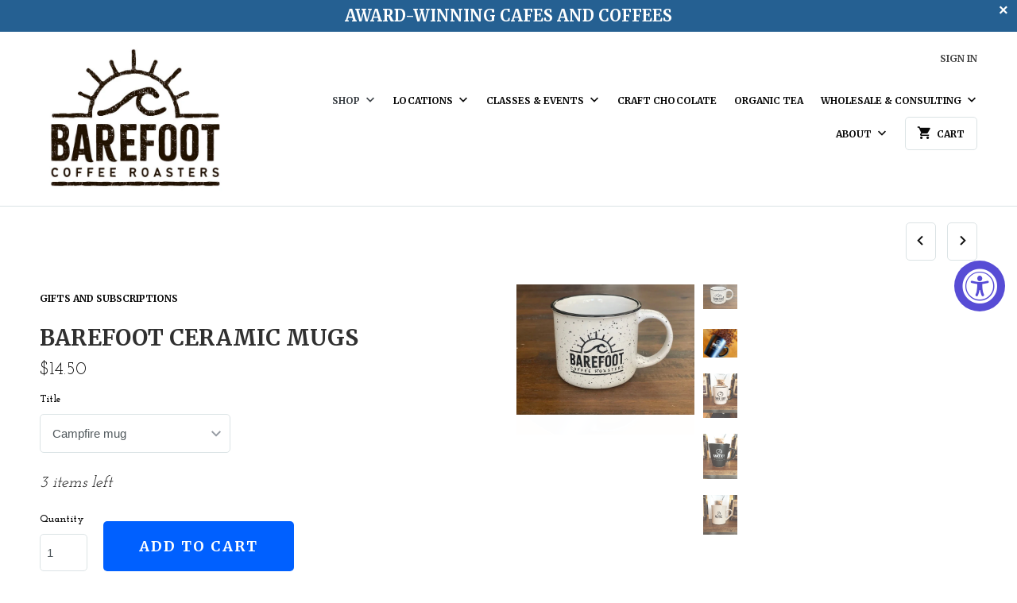

--- FILE ---
content_type: text/html; charset=utf-8
request_url: https://www.barefootcoffee.com/collections/gifts-and-subscriptions/products/barefoot-ceramic-mugs
body_size: 18996
content:
<!DOCTYPE html>
<!--[if lt IE 7 ]><html class="ie ie6" lang="en"> <![endif]-->
<!--[if IE 7 ]><html class="ie ie7" lang="en"> <![endif]-->
<!--[if IE 8 ]><html class="ie ie8" lang="en"> <![endif]-->
<!--[if IE 9 ]><html class="ie ie9" lang="en"> <![endif]-->
<!--[if (gte IE 10)|!(IE)]><!--><html lang="en"> <!--<![endif]-->
  <head>
    <meta charset="utf-8">
    <meta http-equiv="cleartype" content="on">
    <meta name="robots" content="index,follow">

    
    <title>Barefoot Coffee ceramic mugs - Barefoot Coffee Roasters</title>

    
      <meta name="description" content="Barefoot Coffee ceramic mugs" />
    

    <!-- Custom Fonts -->
    
      <link href="//fonts.googleapis.com/css?family=.|Josefin+Sans:light,normal,bold|Merriweather:light,normal,bold|Merriweather:light,normal,bold|Josefin+Slab:light,normal,bold" rel="stylesheet" type="text/css" />
    

    

<meta name="author" content="Barefoot Coffee Roasters">
<meta property="og:url" content="https://www.barefootcoffee.com/products/barefoot-ceramic-mugs">
<meta property="og:site_name" content="Barefoot Coffee Roasters">


  <meta property="og:type" content="product">
  <meta property="og:title" content="Barefoot Ceramic Mugs">
  
    <meta property="og:image" content="http://www.barefootcoffee.com/cdn/shop/files/campfiremug_600x.jpg?v=1730756968">
    <meta property="og:image:secure_url" content="https://www.barefootcoffee.com/cdn/shop/files/campfiremug_600x.jpg?v=1730756968">
    
  
    <meta property="og:image" content="http://www.barefootcoffee.com/cdn/shop/products/mug_shot_600x.jpg?v=1540186910">
    <meta property="og:image:secure_url" content="https://www.barefootcoffee.com/cdn/shop/products/mug_shot_600x.jpg?v=1540186910">
    
  
    <meta property="og:image" content="http://www.barefootcoffee.com/cdn/shop/products/IMG_5347_600x.JPG?v=1544590248">
    <meta property="og:image:secure_url" content="https://www.barefootcoffee.com/cdn/shop/products/IMG_5347_600x.JPG?v=1544590248">
    
  
  <meta property="og:price:amount" content="11.95">
  <meta property="og:price:currency" content="USD">


  <meta property="og:description" content="Barefoot Coffee ceramic mugs">




  <meta name="twitter:site" content="@barefootcoffee">

<meta name="twitter:card" content="summary">

  <meta name="twitter:title" content="Barefoot Ceramic Mugs">
  <meta name="twitter:description" content="Barefoot Coffee ceramic mugs hold approximately 11oz of coffee, except the Campfire Mug which holds 13oz. All styles have white interior.">
  <meta name="twitter:image" content="https://www.barefootcoffee.com/cdn/shop/files/campfiremug_240x.jpg?v=1730756968">
  <meta name="twitter:image:width" content="240">
  <meta name="twitter:image:height" content="240">


    
      <link rel="prev" href="/collections/gifts-and-subscriptions/products/coffee-chocolate">
    
    
      <link rel="next" href="/collections/gifts-and-subscriptions/products/gift-card">
    

    <!-- Mobile Specific Metas -->
    <meta name="HandheldFriendly" content="True">
    <meta name="MobileOptimized" content="320">
    <meta name="viewport" content="width=device-width,initial-scale=1">
    <meta name="theme-color" content="#ffffff">

    <!-- Stylesheets for Mobilia 4.4.4 -->
    <link href="//www.barefootcoffee.com/cdn/shop/t/7/assets/styles.scss.css?v=109248972177930960241747348575" rel="stylesheet" type="text/css" media="all" />

    <!-- Icons -->
    <link rel="shortcut icon" type="image/x-icon" href="//www.barefootcoffee.com/cdn/shop/t/7/assets/favicon.png?v=96147003645706173211661299907">
    <link rel="canonical" href="https://www.barefootcoffee.com/products/barefoot-ceramic-mugs" />

    

    <script src="//www.barefootcoffee.com/cdn/shop/t/7/assets/app.js?v=41663426235584982191669157702" type="text/javascript"></script>
    
    <script>window.performance && window.performance.mark && window.performance.mark('shopify.content_for_header.start');</script><meta id="shopify-digital-wallet" name="shopify-digital-wallet" content="/616582/digital_wallets/dialog">
<meta name="shopify-checkout-api-token" content="72bf0a87450b6763b28061bf0a0e127b">
<link rel="alternate" type="application/json+oembed" href="https://www.barefootcoffee.com/products/barefoot-ceramic-mugs.oembed">
<script async="async" src="/checkouts/internal/preloads.js?locale=en-US"></script>
<link rel="preconnect" href="https://shop.app" crossorigin="anonymous">
<script async="async" src="https://shop.app/checkouts/internal/preloads.js?locale=en-US&shop_id=616582" crossorigin="anonymous"></script>
<script id="apple-pay-shop-capabilities" type="application/json">{"shopId":616582,"countryCode":"US","currencyCode":"USD","merchantCapabilities":["supports3DS"],"merchantId":"gid:\/\/shopify\/Shop\/616582","merchantName":"Barefoot Coffee Roasters","requiredBillingContactFields":["postalAddress","email","phone"],"requiredShippingContactFields":["postalAddress","email","phone"],"shippingType":"shipping","supportedNetworks":["visa","masterCard","amex","discover","elo","jcb"],"total":{"type":"pending","label":"Barefoot Coffee Roasters","amount":"1.00"},"shopifyPaymentsEnabled":true,"supportsSubscriptions":true}</script>
<script id="shopify-features" type="application/json">{"accessToken":"72bf0a87450b6763b28061bf0a0e127b","betas":["rich-media-storefront-analytics"],"domain":"www.barefootcoffee.com","predictiveSearch":true,"shopId":616582,"locale":"en"}</script>
<script>var Shopify = Shopify || {};
Shopify.shop = "barefootcoffee.myshopify.com";
Shopify.locale = "en";
Shopify.currency = {"active":"USD","rate":"1.0"};
Shopify.country = "US";
Shopify.theme = {"name":"Mobilia 2 Nov 2013 Original-December-2-2016","id":162849165,"schema_name":null,"schema_version":null,"theme_store_id":null,"role":"main"};
Shopify.theme.handle = "null";
Shopify.theme.style = {"id":null,"handle":null};
Shopify.cdnHost = "www.barefootcoffee.com/cdn";
Shopify.routes = Shopify.routes || {};
Shopify.routes.root = "/";</script>
<script type="module">!function(o){(o.Shopify=o.Shopify||{}).modules=!0}(window);</script>
<script>!function(o){function n(){var o=[];function n(){o.push(Array.prototype.slice.apply(arguments))}return n.q=o,n}var t=o.Shopify=o.Shopify||{};t.loadFeatures=n(),t.autoloadFeatures=n()}(window);</script>
<script>
  window.ShopifyPay = window.ShopifyPay || {};
  window.ShopifyPay.apiHost = "shop.app\/pay";
  window.ShopifyPay.redirectState = null;
</script>
<script id="shop-js-analytics" type="application/json">{"pageType":"product"}</script>
<script defer="defer" async type="module" src="//www.barefootcoffee.com/cdn/shopifycloud/shop-js/modules/v2/client.init-shop-cart-sync_BT-GjEfc.en.esm.js"></script>
<script defer="defer" async type="module" src="//www.barefootcoffee.com/cdn/shopifycloud/shop-js/modules/v2/chunk.common_D58fp_Oc.esm.js"></script>
<script defer="defer" async type="module" src="//www.barefootcoffee.com/cdn/shopifycloud/shop-js/modules/v2/chunk.modal_xMitdFEc.esm.js"></script>
<script type="module">
  await import("//www.barefootcoffee.com/cdn/shopifycloud/shop-js/modules/v2/client.init-shop-cart-sync_BT-GjEfc.en.esm.js");
await import("//www.barefootcoffee.com/cdn/shopifycloud/shop-js/modules/v2/chunk.common_D58fp_Oc.esm.js");
await import("//www.barefootcoffee.com/cdn/shopifycloud/shop-js/modules/v2/chunk.modal_xMitdFEc.esm.js");

  window.Shopify.SignInWithShop?.initShopCartSync?.({"fedCMEnabled":true,"windoidEnabled":true});

</script>
<script>
  window.Shopify = window.Shopify || {};
  if (!window.Shopify.featureAssets) window.Shopify.featureAssets = {};
  window.Shopify.featureAssets['shop-js'] = {"shop-cart-sync":["modules/v2/client.shop-cart-sync_DZOKe7Ll.en.esm.js","modules/v2/chunk.common_D58fp_Oc.esm.js","modules/v2/chunk.modal_xMitdFEc.esm.js"],"init-fed-cm":["modules/v2/client.init-fed-cm_B6oLuCjv.en.esm.js","modules/v2/chunk.common_D58fp_Oc.esm.js","modules/v2/chunk.modal_xMitdFEc.esm.js"],"shop-cash-offers":["modules/v2/client.shop-cash-offers_D2sdYoxE.en.esm.js","modules/v2/chunk.common_D58fp_Oc.esm.js","modules/v2/chunk.modal_xMitdFEc.esm.js"],"shop-login-button":["modules/v2/client.shop-login-button_QeVjl5Y3.en.esm.js","modules/v2/chunk.common_D58fp_Oc.esm.js","modules/v2/chunk.modal_xMitdFEc.esm.js"],"pay-button":["modules/v2/client.pay-button_DXTOsIq6.en.esm.js","modules/v2/chunk.common_D58fp_Oc.esm.js","modules/v2/chunk.modal_xMitdFEc.esm.js"],"shop-button":["modules/v2/client.shop-button_DQZHx9pm.en.esm.js","modules/v2/chunk.common_D58fp_Oc.esm.js","modules/v2/chunk.modal_xMitdFEc.esm.js"],"avatar":["modules/v2/client.avatar_BTnouDA3.en.esm.js"],"init-windoid":["modules/v2/client.init-windoid_CR1B-cfM.en.esm.js","modules/v2/chunk.common_D58fp_Oc.esm.js","modules/v2/chunk.modal_xMitdFEc.esm.js"],"init-shop-for-new-customer-accounts":["modules/v2/client.init-shop-for-new-customer-accounts_C_vY_xzh.en.esm.js","modules/v2/client.shop-login-button_QeVjl5Y3.en.esm.js","modules/v2/chunk.common_D58fp_Oc.esm.js","modules/v2/chunk.modal_xMitdFEc.esm.js"],"init-shop-email-lookup-coordinator":["modules/v2/client.init-shop-email-lookup-coordinator_BI7n9ZSv.en.esm.js","modules/v2/chunk.common_D58fp_Oc.esm.js","modules/v2/chunk.modal_xMitdFEc.esm.js"],"init-shop-cart-sync":["modules/v2/client.init-shop-cart-sync_BT-GjEfc.en.esm.js","modules/v2/chunk.common_D58fp_Oc.esm.js","modules/v2/chunk.modal_xMitdFEc.esm.js"],"shop-toast-manager":["modules/v2/client.shop-toast-manager_DiYdP3xc.en.esm.js","modules/v2/chunk.common_D58fp_Oc.esm.js","modules/v2/chunk.modal_xMitdFEc.esm.js"],"init-customer-accounts":["modules/v2/client.init-customer-accounts_D9ZNqS-Q.en.esm.js","modules/v2/client.shop-login-button_QeVjl5Y3.en.esm.js","modules/v2/chunk.common_D58fp_Oc.esm.js","modules/v2/chunk.modal_xMitdFEc.esm.js"],"init-customer-accounts-sign-up":["modules/v2/client.init-customer-accounts-sign-up_iGw4briv.en.esm.js","modules/v2/client.shop-login-button_QeVjl5Y3.en.esm.js","modules/v2/chunk.common_D58fp_Oc.esm.js","modules/v2/chunk.modal_xMitdFEc.esm.js"],"shop-follow-button":["modules/v2/client.shop-follow-button_CqMgW2wH.en.esm.js","modules/v2/chunk.common_D58fp_Oc.esm.js","modules/v2/chunk.modal_xMitdFEc.esm.js"],"checkout-modal":["modules/v2/client.checkout-modal_xHeaAweL.en.esm.js","modules/v2/chunk.common_D58fp_Oc.esm.js","modules/v2/chunk.modal_xMitdFEc.esm.js"],"shop-login":["modules/v2/client.shop-login_D91U-Q7h.en.esm.js","modules/v2/chunk.common_D58fp_Oc.esm.js","modules/v2/chunk.modal_xMitdFEc.esm.js"],"lead-capture":["modules/v2/client.lead-capture_BJmE1dJe.en.esm.js","modules/v2/chunk.common_D58fp_Oc.esm.js","modules/v2/chunk.modal_xMitdFEc.esm.js"],"payment-terms":["modules/v2/client.payment-terms_Ci9AEqFq.en.esm.js","modules/v2/chunk.common_D58fp_Oc.esm.js","modules/v2/chunk.modal_xMitdFEc.esm.js"]};
</script>
<script>(function() {
  var isLoaded = false;
  function asyncLoad() {
    if (isLoaded) return;
    isLoaded = true;
    var urls = ["https:\/\/accessibly.onthemapmarketing.com\/public\/widget\/run.js?shop=barefootcoffee.myshopify.com","https:\/\/www.storeya.com\/externalscript\/couponpop\/45843993?shop=barefootcoffee.myshopify.com"];
    for (var i = 0; i < urls.length; i++) {
      var s = document.createElement('script');
      s.type = 'text/javascript';
      s.async = true;
      s.src = urls[i];
      var x = document.getElementsByTagName('script')[0];
      x.parentNode.insertBefore(s, x);
    }
  };
  if(window.attachEvent) {
    window.attachEvent('onload', asyncLoad);
  } else {
    window.addEventListener('load', asyncLoad, false);
  }
})();</script>
<script id="__st">var __st={"a":616582,"offset":-18000,"reqid":"41194023-570b-4a1d-b90d-2d78ded2730c-1769240032","pageurl":"www.barefootcoffee.com\/collections\/gifts-and-subscriptions\/products\/barefoot-ceramic-mugs","u":"700ec2e65cdc","p":"product","rtyp":"product","rid":224409825};</script>
<script>window.ShopifyPaypalV4VisibilityTracking = true;</script>
<script id="captcha-bootstrap">!function(){'use strict';const t='contact',e='account',n='new_comment',o=[[t,t],['blogs',n],['comments',n],[t,'customer']],c=[[e,'customer_login'],[e,'guest_login'],[e,'recover_customer_password'],[e,'create_customer']],r=t=>t.map((([t,e])=>`form[action*='/${t}']:not([data-nocaptcha='true']) input[name='form_type'][value='${e}']`)).join(','),a=t=>()=>t?[...document.querySelectorAll(t)].map((t=>t.form)):[];function s(){const t=[...o],e=r(t);return a(e)}const i='password',u='form_key',d=['recaptcha-v3-token','g-recaptcha-response','h-captcha-response',i],f=()=>{try{return window.sessionStorage}catch{return}},m='__shopify_v',_=t=>t.elements[u];function p(t,e,n=!1){try{const o=window.sessionStorage,c=JSON.parse(o.getItem(e)),{data:r}=function(t){const{data:e,action:n}=t;return t[m]||n?{data:e,action:n}:{data:t,action:n}}(c);for(const[e,n]of Object.entries(r))t.elements[e]&&(t.elements[e].value=n);n&&o.removeItem(e)}catch(o){console.error('form repopulation failed',{error:o})}}const l='form_type',E='cptcha';function T(t){t.dataset[E]=!0}const w=window,h=w.document,L='Shopify',v='ce_forms',y='captcha';let A=!1;((t,e)=>{const n=(g='f06e6c50-85a8-45c8-87d0-21a2b65856fe',I='https://cdn.shopify.com/shopifycloud/storefront-forms-hcaptcha/ce_storefront_forms_captcha_hcaptcha.v1.5.2.iife.js',D={infoText:'Protected by hCaptcha',privacyText:'Privacy',termsText:'Terms'},(t,e,n)=>{const o=w[L][v],c=o.bindForm;if(c)return c(t,g,e,D).then(n);var r;o.q.push([[t,g,e,D],n]),r=I,A||(h.body.append(Object.assign(h.createElement('script'),{id:'captcha-provider',async:!0,src:r})),A=!0)});var g,I,D;w[L]=w[L]||{},w[L][v]=w[L][v]||{},w[L][v].q=[],w[L][y]=w[L][y]||{},w[L][y].protect=function(t,e){n(t,void 0,e),T(t)},Object.freeze(w[L][y]),function(t,e,n,w,h,L){const[v,y,A,g]=function(t,e,n){const i=e?o:[],u=t?c:[],d=[...i,...u],f=r(d),m=r(i),_=r(d.filter((([t,e])=>n.includes(e))));return[a(f),a(m),a(_),s()]}(w,h,L),I=t=>{const e=t.target;return e instanceof HTMLFormElement?e:e&&e.form},D=t=>v().includes(t);t.addEventListener('submit',(t=>{const e=I(t);if(!e)return;const n=D(e)&&!e.dataset.hcaptchaBound&&!e.dataset.recaptchaBound,o=_(e),c=g().includes(e)&&(!o||!o.value);(n||c)&&t.preventDefault(),c&&!n&&(function(t){try{if(!f())return;!function(t){const e=f();if(!e)return;const n=_(t);if(!n)return;const o=n.value;o&&e.removeItem(o)}(t);const e=Array.from(Array(32),(()=>Math.random().toString(36)[2])).join('');!function(t,e){_(t)||t.append(Object.assign(document.createElement('input'),{type:'hidden',name:u})),t.elements[u].value=e}(t,e),function(t,e){const n=f();if(!n)return;const o=[...t.querySelectorAll(`input[type='${i}']`)].map((({name:t})=>t)),c=[...d,...o],r={};for(const[a,s]of new FormData(t).entries())c.includes(a)||(r[a]=s);n.setItem(e,JSON.stringify({[m]:1,action:t.action,data:r}))}(t,e)}catch(e){console.error('failed to persist form',e)}}(e),e.submit())}));const S=(t,e)=>{t&&!t.dataset[E]&&(n(t,e.some((e=>e===t))),T(t))};for(const o of['focusin','change'])t.addEventListener(o,(t=>{const e=I(t);D(e)&&S(e,y())}));const B=e.get('form_key'),M=e.get(l),P=B&&M;t.addEventListener('DOMContentLoaded',(()=>{const t=y();if(P)for(const e of t)e.elements[l].value===M&&p(e,B);[...new Set([...A(),...v().filter((t=>'true'===t.dataset.shopifyCaptcha))])].forEach((e=>S(e,t)))}))}(h,new URLSearchParams(w.location.search),n,t,e,['guest_login'])})(!0,!0)}();</script>
<script integrity="sha256-4kQ18oKyAcykRKYeNunJcIwy7WH5gtpwJnB7kiuLZ1E=" data-source-attribution="shopify.loadfeatures" defer="defer" src="//www.barefootcoffee.com/cdn/shopifycloud/storefront/assets/storefront/load_feature-a0a9edcb.js" crossorigin="anonymous"></script>
<script crossorigin="anonymous" defer="defer" src="//www.barefootcoffee.com/cdn/shopifycloud/storefront/assets/shopify_pay/storefront-65b4c6d7.js?v=20250812"></script>
<script data-source-attribution="shopify.dynamic_checkout.dynamic.init">var Shopify=Shopify||{};Shopify.PaymentButton=Shopify.PaymentButton||{isStorefrontPortableWallets:!0,init:function(){window.Shopify.PaymentButton.init=function(){};var t=document.createElement("script");t.src="https://www.barefootcoffee.com/cdn/shopifycloud/portable-wallets/latest/portable-wallets.en.js",t.type="module",document.head.appendChild(t)}};
</script>
<script data-source-attribution="shopify.dynamic_checkout.buyer_consent">
  function portableWalletsHideBuyerConsent(e){var t=document.getElementById("shopify-buyer-consent"),n=document.getElementById("shopify-subscription-policy-button");t&&n&&(t.classList.add("hidden"),t.setAttribute("aria-hidden","true"),n.removeEventListener("click",e))}function portableWalletsShowBuyerConsent(e){var t=document.getElementById("shopify-buyer-consent"),n=document.getElementById("shopify-subscription-policy-button");t&&n&&(t.classList.remove("hidden"),t.removeAttribute("aria-hidden"),n.addEventListener("click",e))}window.Shopify?.PaymentButton&&(window.Shopify.PaymentButton.hideBuyerConsent=portableWalletsHideBuyerConsent,window.Shopify.PaymentButton.showBuyerConsent=portableWalletsShowBuyerConsent);
</script>
<script data-source-attribution="shopify.dynamic_checkout.cart.bootstrap">document.addEventListener("DOMContentLoaded",(function(){function t(){return document.querySelector("shopify-accelerated-checkout-cart, shopify-accelerated-checkout")}if(t())Shopify.PaymentButton.init();else{new MutationObserver((function(e,n){t()&&(Shopify.PaymentButton.init(),n.disconnect())})).observe(document.body,{childList:!0,subtree:!0})}}));
</script>
<link id="shopify-accelerated-checkout-styles" rel="stylesheet" media="screen" href="https://www.barefootcoffee.com/cdn/shopifycloud/portable-wallets/latest/accelerated-checkout-backwards-compat.css" crossorigin="anonymous">
<style id="shopify-accelerated-checkout-cart">
        #shopify-buyer-consent {
  margin-top: 1em;
  display: inline-block;
  width: 100%;
}

#shopify-buyer-consent.hidden {
  display: none;
}

#shopify-subscription-policy-button {
  background: none;
  border: none;
  padding: 0;
  text-decoration: underline;
  font-size: inherit;
  cursor: pointer;
}

#shopify-subscription-policy-button::before {
  box-shadow: none;
}

      </style>

<script>window.performance && window.performance.mark && window.performance.mark('shopify.content_for_header.end');</script>
  <link href="https://monorail-edge.shopifysvc.com" rel="dns-prefetch">
<script>(function(){if ("sendBeacon" in navigator && "performance" in window) {try {var session_token_from_headers = performance.getEntriesByType('navigation')[0].serverTiming.find(x => x.name == '_s').description;} catch {var session_token_from_headers = undefined;}var session_cookie_matches = document.cookie.match(/_shopify_s=([^;]*)/);var session_token_from_cookie = session_cookie_matches && session_cookie_matches.length === 2 ? session_cookie_matches[1] : "";var session_token = session_token_from_headers || session_token_from_cookie || "";function handle_abandonment_event(e) {var entries = performance.getEntries().filter(function(entry) {return /monorail-edge.shopifysvc.com/.test(entry.name);});if (!window.abandonment_tracked && entries.length === 0) {window.abandonment_tracked = true;var currentMs = Date.now();var navigation_start = performance.timing.navigationStart;var payload = {shop_id: 616582,url: window.location.href,navigation_start,duration: currentMs - navigation_start,session_token,page_type: "product"};window.navigator.sendBeacon("https://monorail-edge.shopifysvc.com/v1/produce", JSON.stringify({schema_id: "online_store_buyer_site_abandonment/1.1",payload: payload,metadata: {event_created_at_ms: currentMs,event_sent_at_ms: currentMs}}));}}window.addEventListener('pagehide', handle_abandonment_event);}}());</script>
<script id="web-pixels-manager-setup">(function e(e,d,r,n,o){if(void 0===o&&(o={}),!Boolean(null===(a=null===(i=window.Shopify)||void 0===i?void 0:i.analytics)||void 0===a?void 0:a.replayQueue)){var i,a;window.Shopify=window.Shopify||{};var t=window.Shopify;t.analytics=t.analytics||{};var s=t.analytics;s.replayQueue=[],s.publish=function(e,d,r){return s.replayQueue.push([e,d,r]),!0};try{self.performance.mark("wpm:start")}catch(e){}var l=function(){var e={modern:/Edge?\/(1{2}[4-9]|1[2-9]\d|[2-9]\d{2}|\d{4,})\.\d+(\.\d+|)|Firefox\/(1{2}[4-9]|1[2-9]\d|[2-9]\d{2}|\d{4,})\.\d+(\.\d+|)|Chrom(ium|e)\/(9{2}|\d{3,})\.\d+(\.\d+|)|(Maci|X1{2}).+ Version\/(15\.\d+|(1[6-9]|[2-9]\d|\d{3,})\.\d+)([,.]\d+|)( \(\w+\)|)( Mobile\/\w+|) Safari\/|Chrome.+OPR\/(9{2}|\d{3,})\.\d+\.\d+|(CPU[ +]OS|iPhone[ +]OS|CPU[ +]iPhone|CPU IPhone OS|CPU iPad OS)[ +]+(15[._]\d+|(1[6-9]|[2-9]\d|\d{3,})[._]\d+)([._]\d+|)|Android:?[ /-](13[3-9]|1[4-9]\d|[2-9]\d{2}|\d{4,})(\.\d+|)(\.\d+|)|Android.+Firefox\/(13[5-9]|1[4-9]\d|[2-9]\d{2}|\d{4,})\.\d+(\.\d+|)|Android.+Chrom(ium|e)\/(13[3-9]|1[4-9]\d|[2-9]\d{2}|\d{4,})\.\d+(\.\d+|)|SamsungBrowser\/([2-9]\d|\d{3,})\.\d+/,legacy:/Edge?\/(1[6-9]|[2-9]\d|\d{3,})\.\d+(\.\d+|)|Firefox\/(5[4-9]|[6-9]\d|\d{3,})\.\d+(\.\d+|)|Chrom(ium|e)\/(5[1-9]|[6-9]\d|\d{3,})\.\d+(\.\d+|)([\d.]+$|.*Safari\/(?![\d.]+ Edge\/[\d.]+$))|(Maci|X1{2}).+ Version\/(10\.\d+|(1[1-9]|[2-9]\d|\d{3,})\.\d+)([,.]\d+|)( \(\w+\)|)( Mobile\/\w+|) Safari\/|Chrome.+OPR\/(3[89]|[4-9]\d|\d{3,})\.\d+\.\d+|(CPU[ +]OS|iPhone[ +]OS|CPU[ +]iPhone|CPU IPhone OS|CPU iPad OS)[ +]+(10[._]\d+|(1[1-9]|[2-9]\d|\d{3,})[._]\d+)([._]\d+|)|Android:?[ /-](13[3-9]|1[4-9]\d|[2-9]\d{2}|\d{4,})(\.\d+|)(\.\d+|)|Mobile Safari.+OPR\/([89]\d|\d{3,})\.\d+\.\d+|Android.+Firefox\/(13[5-9]|1[4-9]\d|[2-9]\d{2}|\d{4,})\.\d+(\.\d+|)|Android.+Chrom(ium|e)\/(13[3-9]|1[4-9]\d|[2-9]\d{2}|\d{4,})\.\d+(\.\d+|)|Android.+(UC? ?Browser|UCWEB|U3)[ /]?(15\.([5-9]|\d{2,})|(1[6-9]|[2-9]\d|\d{3,})\.\d+)\.\d+|SamsungBrowser\/(5\.\d+|([6-9]|\d{2,})\.\d+)|Android.+MQ{2}Browser\/(14(\.(9|\d{2,})|)|(1[5-9]|[2-9]\d|\d{3,})(\.\d+|))(\.\d+|)|K[Aa][Ii]OS\/(3\.\d+|([4-9]|\d{2,})\.\d+)(\.\d+|)/},d=e.modern,r=e.legacy,n=navigator.userAgent;return n.match(d)?"modern":n.match(r)?"legacy":"unknown"}(),u="modern"===l?"modern":"legacy",c=(null!=n?n:{modern:"",legacy:""})[u],f=function(e){return[e.baseUrl,"/wpm","/b",e.hashVersion,"modern"===e.buildTarget?"m":"l",".js"].join("")}({baseUrl:d,hashVersion:r,buildTarget:u}),m=function(e){var d=e.version,r=e.bundleTarget,n=e.surface,o=e.pageUrl,i=e.monorailEndpoint;return{emit:function(e){var a=e.status,t=e.errorMsg,s=(new Date).getTime(),l=JSON.stringify({metadata:{event_sent_at_ms:s},events:[{schema_id:"web_pixels_manager_load/3.1",payload:{version:d,bundle_target:r,page_url:o,status:a,surface:n,error_msg:t},metadata:{event_created_at_ms:s}}]});if(!i)return console&&console.warn&&console.warn("[Web Pixels Manager] No Monorail endpoint provided, skipping logging."),!1;try{return self.navigator.sendBeacon.bind(self.navigator)(i,l)}catch(e){}var u=new XMLHttpRequest;try{return u.open("POST",i,!0),u.setRequestHeader("Content-Type","text/plain"),u.send(l),!0}catch(e){return console&&console.warn&&console.warn("[Web Pixels Manager] Got an unhandled error while logging to Monorail."),!1}}}}({version:r,bundleTarget:l,surface:e.surface,pageUrl:self.location.href,monorailEndpoint:e.monorailEndpoint});try{o.browserTarget=l,function(e){var d=e.src,r=e.async,n=void 0===r||r,o=e.onload,i=e.onerror,a=e.sri,t=e.scriptDataAttributes,s=void 0===t?{}:t,l=document.createElement("script"),u=document.querySelector("head"),c=document.querySelector("body");if(l.async=n,l.src=d,a&&(l.integrity=a,l.crossOrigin="anonymous"),s)for(var f in s)if(Object.prototype.hasOwnProperty.call(s,f))try{l.dataset[f]=s[f]}catch(e){}if(o&&l.addEventListener("load",o),i&&l.addEventListener("error",i),u)u.appendChild(l);else{if(!c)throw new Error("Did not find a head or body element to append the script");c.appendChild(l)}}({src:f,async:!0,onload:function(){if(!function(){var e,d;return Boolean(null===(d=null===(e=window.Shopify)||void 0===e?void 0:e.analytics)||void 0===d?void 0:d.initialized)}()){var d=window.webPixelsManager.init(e)||void 0;if(d){var r=window.Shopify.analytics;r.replayQueue.forEach((function(e){var r=e[0],n=e[1],o=e[2];d.publishCustomEvent(r,n,o)})),r.replayQueue=[],r.publish=d.publishCustomEvent,r.visitor=d.visitor,r.initialized=!0}}},onerror:function(){return m.emit({status:"failed",errorMsg:"".concat(f," has failed to load")})},sri:function(e){var d=/^sha384-[A-Za-z0-9+/=]+$/;return"string"==typeof e&&d.test(e)}(c)?c:"",scriptDataAttributes:o}),m.emit({status:"loading"})}catch(e){m.emit({status:"failed",errorMsg:(null==e?void 0:e.message)||"Unknown error"})}}})({shopId: 616582,storefrontBaseUrl: "https://www.barefootcoffee.com",extensionsBaseUrl: "https://extensions.shopifycdn.com/cdn/shopifycloud/web-pixels-manager",monorailEndpoint: "https://monorail-edge.shopifysvc.com/unstable/produce_batch",surface: "storefront-renderer",enabledBetaFlags: ["2dca8a86"],webPixelsConfigList: [{"id":"399736930","configuration":"{\"config\":\"{\\\"pixel_id\\\":\\\"G-MGT21KZPQX\\\",\\\"gtag_events\\\":[{\\\"type\\\":\\\"purchase\\\",\\\"action_label\\\":\\\"G-MGT21KZPQX\\\"},{\\\"type\\\":\\\"page_view\\\",\\\"action_label\\\":\\\"G-MGT21KZPQX\\\"},{\\\"type\\\":\\\"view_item\\\",\\\"action_label\\\":\\\"G-MGT21KZPQX\\\"},{\\\"type\\\":\\\"search\\\",\\\"action_label\\\":\\\"G-MGT21KZPQX\\\"},{\\\"type\\\":\\\"add_to_cart\\\",\\\"action_label\\\":\\\"G-MGT21KZPQX\\\"},{\\\"type\\\":\\\"begin_checkout\\\",\\\"action_label\\\":\\\"G-MGT21KZPQX\\\"},{\\\"type\\\":\\\"add_payment_info\\\",\\\"action_label\\\":\\\"G-MGT21KZPQX\\\"}],\\\"enable_monitoring_mode\\\":false}\"}","eventPayloadVersion":"v1","runtimeContext":"OPEN","scriptVersion":"b2a88bafab3e21179ed38636efcd8a93","type":"APP","apiClientId":1780363,"privacyPurposes":[],"dataSharingAdjustments":{"protectedCustomerApprovalScopes":["read_customer_address","read_customer_email","read_customer_name","read_customer_personal_data","read_customer_phone"]}},{"id":"shopify-app-pixel","configuration":"{}","eventPayloadVersion":"v1","runtimeContext":"STRICT","scriptVersion":"0450","apiClientId":"shopify-pixel","type":"APP","privacyPurposes":["ANALYTICS","MARKETING"]},{"id":"shopify-custom-pixel","eventPayloadVersion":"v1","runtimeContext":"LAX","scriptVersion":"0450","apiClientId":"shopify-pixel","type":"CUSTOM","privacyPurposes":["ANALYTICS","MARKETING"]}],isMerchantRequest: false,initData: {"shop":{"name":"Barefoot Coffee Roasters","paymentSettings":{"currencyCode":"USD"},"myshopifyDomain":"barefootcoffee.myshopify.com","countryCode":"US","storefrontUrl":"https:\/\/www.barefootcoffee.com"},"customer":null,"cart":null,"checkout":null,"productVariants":[{"price":{"amount":14.5,"currencyCode":"USD"},"product":{"title":"Barefoot Ceramic Mugs","vendor":"Barefoot Coffee","id":"224409825","untranslatedTitle":"Barefoot Ceramic Mugs","url":"\/products\/barefoot-ceramic-mugs","type":"Brew Products"},"id":"10827226305","image":{"src":"\/\/www.barefootcoffee.com\/cdn\/shop\/files\/campfiremug.jpg?v=1730756968"},"sku":"","title":"Campfire mug","untranslatedTitle":"Campfire mug"},{"price":{"amount":11.95,"currencyCode":"USD"},"product":{"title":"Barefoot Ceramic Mugs","vendor":"Barefoot Coffee","id":"224409825","untranslatedTitle":"Barefoot Ceramic Mugs","url":"\/products\/barefoot-ceramic-mugs","type":"Brew Products"},"id":"18469681037410","image":{"src":"\/\/www.barefootcoffee.com\/cdn\/shop\/products\/IMG_5345.JPG?v=1544590396"},"sku":"","title":"White diner mug","untranslatedTitle":"White diner mug"},{"price":{"amount":12.95,"currencyCode":"USD"},"product":{"title":"Barefoot Ceramic Mugs","vendor":"Barefoot Coffee","id":"224409825","untranslatedTitle":"Barefoot Ceramic Mugs","url":"\/products\/barefoot-ceramic-mugs","type":"Brew Products"},"id":"18469688475746","image":{"src":"\/\/www.barefootcoffee.com\/cdn\/shop\/products\/IMG_5347.JPG?v=1544590248"},"sku":"","title":"White with black handle (white interior)","untranslatedTitle":"White with black handle (white interior)"}],"purchasingCompany":null},},"https://www.barefootcoffee.com/cdn","fcfee988w5aeb613cpc8e4bc33m6693e112",{"modern":"","legacy":""},{"shopId":"616582","storefrontBaseUrl":"https:\/\/www.barefootcoffee.com","extensionBaseUrl":"https:\/\/extensions.shopifycdn.com\/cdn\/shopifycloud\/web-pixels-manager","surface":"storefront-renderer","enabledBetaFlags":"[\"2dca8a86\"]","isMerchantRequest":"false","hashVersion":"fcfee988w5aeb613cpc8e4bc33m6693e112","publish":"custom","events":"[[\"page_viewed\",{}],[\"product_viewed\",{\"productVariant\":{\"price\":{\"amount\":14.5,\"currencyCode\":\"USD\"},\"product\":{\"title\":\"Barefoot Ceramic Mugs\",\"vendor\":\"Barefoot Coffee\",\"id\":\"224409825\",\"untranslatedTitle\":\"Barefoot Ceramic Mugs\",\"url\":\"\/products\/barefoot-ceramic-mugs\",\"type\":\"Brew Products\"},\"id\":\"10827226305\",\"image\":{\"src\":\"\/\/www.barefootcoffee.com\/cdn\/shop\/files\/campfiremug.jpg?v=1730756968\"},\"sku\":\"\",\"title\":\"Campfire mug\",\"untranslatedTitle\":\"Campfire mug\"}}]]"});</script><script>
  window.ShopifyAnalytics = window.ShopifyAnalytics || {};
  window.ShopifyAnalytics.meta = window.ShopifyAnalytics.meta || {};
  window.ShopifyAnalytics.meta.currency = 'USD';
  var meta = {"product":{"id":224409825,"gid":"gid:\/\/shopify\/Product\/224409825","vendor":"Barefoot Coffee","type":"Brew Products","handle":"barefoot-ceramic-mugs","variants":[{"id":10827226305,"price":1450,"name":"Barefoot Ceramic Mugs - Campfire mug","public_title":"Campfire mug","sku":""},{"id":18469681037410,"price":1195,"name":"Barefoot Ceramic Mugs - White diner mug","public_title":"White diner mug","sku":""},{"id":18469688475746,"price":1295,"name":"Barefoot Ceramic Mugs - White with black handle (white interior)","public_title":"White with black handle (white interior)","sku":""}],"remote":false},"page":{"pageType":"product","resourceType":"product","resourceId":224409825,"requestId":"41194023-570b-4a1d-b90d-2d78ded2730c-1769240032"}};
  for (var attr in meta) {
    window.ShopifyAnalytics.meta[attr] = meta[attr];
  }
</script>
<script class="analytics">
  (function () {
    var customDocumentWrite = function(content) {
      var jquery = null;

      if (window.jQuery) {
        jquery = window.jQuery;
      } else if (window.Checkout && window.Checkout.$) {
        jquery = window.Checkout.$;
      }

      if (jquery) {
        jquery('body').append(content);
      }
    };

    var hasLoggedConversion = function(token) {
      if (token) {
        return document.cookie.indexOf('loggedConversion=' + token) !== -1;
      }
      return false;
    }

    var setCookieIfConversion = function(token) {
      if (token) {
        var twoMonthsFromNow = new Date(Date.now());
        twoMonthsFromNow.setMonth(twoMonthsFromNow.getMonth() + 2);

        document.cookie = 'loggedConversion=' + token + '; expires=' + twoMonthsFromNow;
      }
    }

    var trekkie = window.ShopifyAnalytics.lib = window.trekkie = window.trekkie || [];
    if (trekkie.integrations) {
      return;
    }
    trekkie.methods = [
      'identify',
      'page',
      'ready',
      'track',
      'trackForm',
      'trackLink'
    ];
    trekkie.factory = function(method) {
      return function() {
        var args = Array.prototype.slice.call(arguments);
        args.unshift(method);
        trekkie.push(args);
        return trekkie;
      };
    };
    for (var i = 0; i < trekkie.methods.length; i++) {
      var key = trekkie.methods[i];
      trekkie[key] = trekkie.factory(key);
    }
    trekkie.load = function(config) {
      trekkie.config = config || {};
      trekkie.config.initialDocumentCookie = document.cookie;
      var first = document.getElementsByTagName('script')[0];
      var script = document.createElement('script');
      script.type = 'text/javascript';
      script.onerror = function(e) {
        var scriptFallback = document.createElement('script');
        scriptFallback.type = 'text/javascript';
        scriptFallback.onerror = function(error) {
                var Monorail = {
      produce: function produce(monorailDomain, schemaId, payload) {
        var currentMs = new Date().getTime();
        var event = {
          schema_id: schemaId,
          payload: payload,
          metadata: {
            event_created_at_ms: currentMs,
            event_sent_at_ms: currentMs
          }
        };
        return Monorail.sendRequest("https://" + monorailDomain + "/v1/produce", JSON.stringify(event));
      },
      sendRequest: function sendRequest(endpointUrl, payload) {
        // Try the sendBeacon API
        if (window && window.navigator && typeof window.navigator.sendBeacon === 'function' && typeof window.Blob === 'function' && !Monorail.isIos12()) {
          var blobData = new window.Blob([payload], {
            type: 'text/plain'
          });

          if (window.navigator.sendBeacon(endpointUrl, blobData)) {
            return true;
          } // sendBeacon was not successful

        } // XHR beacon

        var xhr = new XMLHttpRequest();

        try {
          xhr.open('POST', endpointUrl);
          xhr.setRequestHeader('Content-Type', 'text/plain');
          xhr.send(payload);
        } catch (e) {
          console.log(e);
        }

        return false;
      },
      isIos12: function isIos12() {
        return window.navigator.userAgent.lastIndexOf('iPhone; CPU iPhone OS 12_') !== -1 || window.navigator.userAgent.lastIndexOf('iPad; CPU OS 12_') !== -1;
      }
    };
    Monorail.produce('monorail-edge.shopifysvc.com',
      'trekkie_storefront_load_errors/1.1',
      {shop_id: 616582,
      theme_id: 162849165,
      app_name: "storefront",
      context_url: window.location.href,
      source_url: "//www.barefootcoffee.com/cdn/s/trekkie.storefront.8d95595f799fbf7e1d32231b9a28fd43b70c67d3.min.js"});

        };
        scriptFallback.async = true;
        scriptFallback.src = '//www.barefootcoffee.com/cdn/s/trekkie.storefront.8d95595f799fbf7e1d32231b9a28fd43b70c67d3.min.js';
        first.parentNode.insertBefore(scriptFallback, first);
      };
      script.async = true;
      script.src = '//www.barefootcoffee.com/cdn/s/trekkie.storefront.8d95595f799fbf7e1d32231b9a28fd43b70c67d3.min.js';
      first.parentNode.insertBefore(script, first);
    };
    trekkie.load(
      {"Trekkie":{"appName":"storefront","development":false,"defaultAttributes":{"shopId":616582,"isMerchantRequest":null,"themeId":162849165,"themeCityHash":"1998611894973026917","contentLanguage":"en","currency":"USD","eventMetadataId":"ec0f743a-ef42-46f0-b91a-4a3933ecb415"},"isServerSideCookieWritingEnabled":true,"monorailRegion":"shop_domain","enabledBetaFlags":["65f19447"]},"Session Attribution":{},"S2S":{"facebookCapiEnabled":false,"source":"trekkie-storefront-renderer","apiClientId":580111}}
    );

    var loaded = false;
    trekkie.ready(function() {
      if (loaded) return;
      loaded = true;

      window.ShopifyAnalytics.lib = window.trekkie;

      var originalDocumentWrite = document.write;
      document.write = customDocumentWrite;
      try { window.ShopifyAnalytics.merchantGoogleAnalytics.call(this); } catch(error) {};
      document.write = originalDocumentWrite;

      window.ShopifyAnalytics.lib.page(null,{"pageType":"product","resourceType":"product","resourceId":224409825,"requestId":"41194023-570b-4a1d-b90d-2d78ded2730c-1769240032","shopifyEmitted":true});

      var match = window.location.pathname.match(/checkouts\/(.+)\/(thank_you|post_purchase)/)
      var token = match? match[1]: undefined;
      if (!hasLoggedConversion(token)) {
        setCookieIfConversion(token);
        window.ShopifyAnalytics.lib.track("Viewed Product",{"currency":"USD","variantId":10827226305,"productId":224409825,"productGid":"gid:\/\/shopify\/Product\/224409825","name":"Barefoot Ceramic Mugs - Campfire mug","price":"14.50","sku":"","brand":"Barefoot Coffee","variant":"Campfire mug","category":"Brew Products","nonInteraction":true,"remote":false},undefined,undefined,{"shopifyEmitted":true});
      window.ShopifyAnalytics.lib.track("monorail:\/\/trekkie_storefront_viewed_product\/1.1",{"currency":"USD","variantId":10827226305,"productId":224409825,"productGid":"gid:\/\/shopify\/Product\/224409825","name":"Barefoot Ceramic Mugs - Campfire mug","price":"14.50","sku":"","brand":"Barefoot Coffee","variant":"Campfire mug","category":"Brew Products","nonInteraction":true,"remote":false,"referer":"https:\/\/www.barefootcoffee.com\/collections\/gifts-and-subscriptions\/products\/barefoot-ceramic-mugs"});
      }
    });


        var eventsListenerScript = document.createElement('script');
        eventsListenerScript.async = true;
        eventsListenerScript.src = "//www.barefootcoffee.com/cdn/shopifycloud/storefront/assets/shop_events_listener-3da45d37.js";
        document.getElementsByTagName('head')[0].appendChild(eventsListenerScript);

})();</script>
  <script>
  if (!window.ga || (window.ga && typeof window.ga !== 'function')) {
    window.ga = function ga() {
      (window.ga.q = window.ga.q || []).push(arguments);
      if (window.Shopify && window.Shopify.analytics && typeof window.Shopify.analytics.publish === 'function') {
        window.Shopify.analytics.publish("ga_stub_called", {}, {sendTo: "google_osp_migration"});
      }
      console.error("Shopify's Google Analytics stub called with:", Array.from(arguments), "\nSee https://help.shopify.com/manual/promoting-marketing/pixels/pixel-migration#google for more information.");
    };
    if (window.Shopify && window.Shopify.analytics && typeof window.Shopify.analytics.publish === 'function') {
      window.Shopify.analytics.publish("ga_stub_initialized", {}, {sendTo: "google_osp_migration"});
    }
  }
</script>
<script
  defer
  src="https://www.barefootcoffee.com/cdn/shopifycloud/perf-kit/shopify-perf-kit-3.0.4.min.js"
  data-application="storefront-renderer"
  data-shop-id="616582"
  data-render-region="gcp-us-east1"
  data-page-type="product"
  data-theme-instance-id="162849165"
  data-theme-name=""
  data-theme-version=""
  data-monorail-region="shop_domain"
  data-resource-timing-sampling-rate="10"
  data-shs="true"
  data-shs-beacon="true"
  data-shs-export-with-fetch="true"
  data-shs-logs-sample-rate="1"
  data-shs-beacon-endpoint="https://www.barefootcoffee.com/api/collect"
></script>
</head>
  <body class="product">
    
      <div class="promo_banner">
        Award-Winning Cafes and Coffees
        <div class="promo_banner-close"></div>
      </div>
    

    <div class="header header_border">
      <div class="container content">
        <div class="sixteen columns">
        <div class="four columns logo alpha">
          <a href="https://www.barefootcoffee.com" title="Barefoot Coffee Roasters">
            
              <img src="//www.barefootcoffee.com/cdn/shop/t/7/assets/logo.png?v=152344587865676224291648667475" alt="Barefoot Coffee Roasters" />
            
          </a>
        </div>

        <div class="twelve nav omega">
          <div class="mobile_hidden mobile_menu_container">
            <ul class="top_menu ">
              
              
              
              
                
                  <li>
                    <a href="/account/login" id="customer_login_link">Sign in</a>
                  </li>
                
              
              
              
            </ul>
            <ul class="main menu">
              
                
                  <li class="dropdown"><a href="/collections/all-coffee"  class="active"class="active">SHOP <span class="icon-arrow-down"></span></a>
                    <ul>
                      
                        
                        <li><a href="/collections/all-coffee">Coffee <span class="icon-arrow-right"></span></a>
                          <ul>
                            
                              <li><a href="/collections/all-coffee">All Coffee</a></li>
                            
                              <li><a href="/collections/new-releases">New Offerings</a></li>
                            
                              <li><a href="/collections/espresso">Espresso</a></li>
                            
                              <li><a href="/collections/africa">Africa</a></li>
                            
                              <li><a href="/collections/latin-america">Latin America</a></li>
                            
                              <li><a href="/collections/indonesia">Indo Pacific</a></li>
                            
                              <li><a href="/collections/single-origin">Light/Complex Single Origin</a></li>
                            
                              <li><a href="/collections/darker">Darker/Blend</a></li>
                            
                          </ul>
                        </li>
                        
                      
                        
                          <li><a href="/collections/organic-tea">Organic Tea</a></li>
                        
                      
                        
                          <li><a href="/collections/craft-chocolate">Craft Chocolate</a></li>
                        
                      
                        
                        <li><a href="/collections/gifts-and-subscriptions">Subscriptions <span class="icon-arrow-right"></span></a>
                          <ul>
                            
                              <li><a href="/products/subscription-coffee">Drip Coffee</a></li>
                            
                              <li><a href="/products/subscription-espresso">Espresso</a></li>
                            
                          </ul>
                        </li>
                        
                      
                        
                          <li><a href="/products/cold-brew-beans">Cold Brew</a></li>
                        
                      
                        
                          <li><a href="/collections/gifts-and-subscriptions">Gifts & Merch</a></li>
                        
                      
                        
                          <li><a href="/pages/brew-parameters">How to make coffee</a></li>
                        
                      
                    </ul>
                  </li>
                
              
                
                  <li class="dropdown"><a href="https://www.barefootcoffee.com/pages/contact-us"  >LOCATIONS <span class="icon-arrow-down"></span></a>
                    <ul>
                      
                        
                        <li><a href="/pages/campbell">Campbell, CA Cafe <span class="icon-arrow-right"></span></a>
                          <ul>
                            
                              <li><a href="/pages/campbell">Cafe</a></li>
                            
                              <li><a href="/pages/menu-campbell">Menu</a></li>
                            
                              <li><a href="https://barefoot-campbell.square.site/">Order Online</a></li>
                            
                          </ul>
                        </li>
                        
                      
                        
                        <li><a href="/pages/barefoot-solana-beach">Solana Beach, CA Cafe <span class="icon-arrow-right"></span></a>
                          <ul>
                            
                              <li><a href="/pages/barefoot-solana-beach">Cafe</a></li>
                            
                              <li><a href="/pages/menu-solana-beach">Menu</a></li>
                            
                              <li><a href="https://barefootcoffesb.square.site/">Order Online</a></li>
                            
                          </ul>
                        </li>
                        
                      
                        
                          <li><a href="https://barefootcoffesb.square.site/">Solana Beach Online Ordering</a></li>
                        
                      
                        
                          <li><a href="https://barefoot-campbell.square.site/">Campbell Online Ordering</a></li>
                        
                      
                        
                          <li><a href="/pages/roastery">Roastery</a></li>
                        
                      
                        
                          <li><a href="/pages/roastery">Training Lab & Classes</a></li>
                        
                      
                        
                          <li><a href="/pages/specialty-markets">Specialty Markets</a></li>
                        
                      
                    </ul>
                  </li>
                
              
                
                  <li class="dropdown"><a href="/pages/virtual-classes"  >CLASSES & EVENTS <span class="icon-arrow-down"></span></a>
                    <ul>
                      
                        
                          <li><a href="https://www.barefootcoffee.com/pages/classes-events">In-Person Classes</a></li>
                        
                      
                        
                          <li><a href="/pages/virtual-classes">Virtual Events</a></li>
                        
                      
                        
                          <li><a href="/pages/barefoot-mobile">Catering</a></li>
                        
                      
                    </ul>
                  </li>
                
              
                
                  <li><a href="/collections/craft-chocolate" >CRAFT CHOCOLATE</a></li>
                
              
                
                  <li><a href="/collections/organic-tea" >ORGANIC TEA</a></li>
                
              
                
                  <li class="dropdown"><a href="/pages/wholesale"  >WHOLESALE & CONSULTING <span class="icon-arrow-down"></span></a>
                    <ul>
                      
                        
                          <li><a href="/pages/wholesale">Wholesale & Offices</a></li>
                        
                      
                        
                          <li><a href="/pages/consulting">Cafe Consulting</a></li>
                        
                      
                    </ul>
                  </li>
                
              
                
                  <li class="dropdown"><a href="/pages/about-us"  >ABOUT <span class="icon-arrow-down"></span></a>
                    <ul>
                      
                        
                          <li><a href="/pages/about-us">About Barefoot</a></li>
                        
                      
                        
                          <li><a href="/pages/direct-trade">Direct Trade</a></li>
                        
                      
                        
                          <li><a href="/pages/coffees-for-a-cause">Coffees for a Cause</a></li>
                        
                      
                        
                          <li><a href="/blogs/news">News</a></li>
                        
                      
                        
                          <li><a href="/pages/contact-us">Contact</a></li>
                        
                      
                        
                          <li><a href="/pages/job-opportunities">Jobs</a></li>
                        
                      
                        
                          <li><a href="/pages/faq">FAQ & Roast Schedule</a></li>
                        
                      
                    </ul>
                  </li>
                
              
            </ul>
          </div>
          <ul class="nav_buttons menu">
            <li class="navicon_button">
              <a href="#" class="navicon" title="Menu"><span class="icon-menu"></span><span class="button_label">Menu</span></a>
            </li>
            <li>
              <a href="/cart" class="cart_button " title="Cart"><span class="icon-cart"></span><span class="button_label">Cart</span></a>
            </li>
          </ul>
        </div>

        
      </div>
    </div>
    </div>

    <div class="toggle_menu nav">
      <ul class="mobile_menu">
        <li>
          <form class="search" action="/search">
            
            <input type="text" name="q" class="search_box" placeholder="Search..." value="" />
          </form>
        </li>
        
          
            <li ><a href="/collections/all-coffee" title="SHOP" class="toggle"><span>+</span>SHOP</a>
              <ul>
                
                  
                  <li ><a href="/collections/all-coffee" title="Coffee" class="toggle"><span>+</span>Coffee</a>
                    <ul>
                      
                        <li ><a href="/collections/all-coffee" title="All Coffee">All Coffee</a></li>
                      
                        <li ><a href="/collections/new-releases" title="New Offerings">New Offerings</a></li>
                      
                        <li ><a href="/collections/espresso" title="Espresso">Espresso</a></li>
                      
                        <li ><a href="/collections/africa" title="Africa">Africa</a></li>
                      
                        <li ><a href="/collections/latin-america" title="Latin America">Latin America</a></li>
                      
                        <li ><a href="/collections/indonesia" title="Indo Pacific">Indo Pacific</a></li>
                      
                        <li ><a href="/collections/single-origin" title="Light/Complex Single Origin">Light/Complex Single Origin</a></li>
                      
                        <li ><a href="/collections/darker" title="Darker/Blend">Darker/Blend</a></li>
                      
                    </ul>
                  </li>
                  
                
                  
                    <li ><a href="/collections/organic-tea" title="Organic Tea">Organic Tea</a></li>
                  
                
                  
                    <li ><a href="/collections/craft-chocolate" title="Craft Chocolate">Craft Chocolate</a></li>
                  
                
                  
                  <li class="active"><a href="/collections/gifts-and-subscriptions" title="Subscriptions" class="toggle"><span>+</span>Subscriptions</a>
                    <ul>
                      
                        <li ><a href="/products/subscription-coffee" title="Drip Coffee">Drip Coffee</a></li>
                      
                        <li ><a href="/products/subscription-espresso" title="Espresso">Espresso</a></li>
                      
                    </ul>
                  </li>
                  
                
                  
                    <li ><a href="/products/cold-brew-beans" title="Cold Brew">Cold Brew</a></li>
                  
                
                  
                    <li class="active"><a href="/collections/gifts-and-subscriptions" title="Gifts & Merch">Gifts & Merch</a></li>
                  
                
                  
                    <li ><a href="/pages/brew-parameters" title="How to make coffee">How to make coffee</a></li>
                  
                
              </ul>
            </li>
          
        
          
            <li ><a href="https://www.barefootcoffee.com/pages/contact-us" title="LOCATIONS" class="toggle"><span>+</span>LOCATIONS</a>
              <ul>
                
                  
                  <li ><a href="/pages/campbell" title="Campbell, CA Cafe" class="toggle"><span>+</span>Campbell, CA Cafe</a>
                    <ul>
                      
                        <li ><a href="/pages/campbell" title="Cafe">Cafe</a></li>
                      
                        <li ><a href="/pages/menu-campbell" title="Menu">Menu</a></li>
                      
                        <li ><a href="https://barefoot-campbell.square.site/" title="Order Online">Order Online</a></li>
                      
                    </ul>
                  </li>
                  
                
                  
                  <li ><a href="/pages/barefoot-solana-beach" title="Solana Beach, CA Cafe" class="toggle"><span>+</span>Solana Beach, CA Cafe</a>
                    <ul>
                      
                        <li ><a href="/pages/barefoot-solana-beach" title="Cafe">Cafe</a></li>
                      
                        <li ><a href="/pages/menu-solana-beach" title="Menu">Menu</a></li>
                      
                        <li ><a href="https://barefootcoffesb.square.site/" title="Order Online">Order Online</a></li>
                      
                    </ul>
                  </li>
                  
                
                  
                    <li ><a href="https://barefootcoffesb.square.site/" title="Solana Beach Online Ordering">Solana Beach Online Ordering</a></li>
                  
                
                  
                    <li ><a href="https://barefoot-campbell.square.site/" title="Campbell Online Ordering">Campbell Online Ordering</a></li>
                  
                
                  
                    <li ><a href="/pages/roastery" title="Roastery">Roastery</a></li>
                  
                
                  
                    <li ><a href="/pages/roastery" title="Training Lab & Classes">Training Lab & Classes</a></li>
                  
                
                  
                    <li ><a href="/pages/specialty-markets" title="Specialty Markets">Specialty Markets</a></li>
                  
                
              </ul>
            </li>
          
        
          
            <li ><a href="/pages/virtual-classes" title="CLASSES & EVENTS" class="toggle"><span>+</span>CLASSES & EVENTS</a>
              <ul>
                
                  
                    <li ><a href="https://www.barefootcoffee.com/pages/classes-events" title="In-Person Classes">In-Person Classes</a></li>
                  
                
                  
                    <li ><a href="/pages/virtual-classes" title="Virtual Events">Virtual Events</a></li>
                  
                
                  
                    <li ><a href="/pages/barefoot-mobile" title="Catering">Catering</a></li>
                  
                
              </ul>
            </li>
          
        
          
            <li ><a href="/collections/craft-chocolate" title="CRAFT CHOCOLATE">CRAFT CHOCOLATE</a></li>
          
        
          
            <li ><a href="/collections/organic-tea" title="ORGANIC TEA">ORGANIC TEA</a></li>
          
        
          
            <li ><a href="/pages/wholesale" title="WHOLESALE & CONSULTING" class="toggle"><span>+</span>WHOLESALE & CONSULTING</a>
              <ul>
                
                  
                    <li ><a href="/pages/wholesale" title="Wholesale & Offices">Wholesale & Offices</a></li>
                  
                
                  
                    <li ><a href="/pages/consulting" title="Cafe Consulting">Cafe Consulting</a></li>
                  
                
              </ul>
            </li>
          
        
          
            <li ><a href="/pages/about-us" title="ABOUT" class="toggle"><span>+</span>ABOUT</a>
              <ul>
                
                  
                    <li ><a href="/pages/about-us" title="About Barefoot">About Barefoot</a></li>
                  
                
                  
                    <li ><a href="/pages/direct-trade" title="Direct Trade">Direct Trade</a></li>
                  
                
                  
                    <li ><a href="/pages/coffees-for-a-cause" title="Coffees for a Cause">Coffees for a Cause</a></li>
                  
                
                  
                    <li ><a href="/blogs/news" title="News">News</a></li>
                  
                
                  
                    <li ><a href="/pages/contact-us" title="Contact">Contact</a></li>
                  
                
                  
                    <li ><a href="/pages/job-opportunities" title="Jobs">Jobs</a></li>
                  
                
                  
                    <li ><a href="/pages/faq" title="FAQ & Roast Schedule">FAQ & Roast Schedule</a></li>
                  
                
              </ul>
            </li>
          
        
        
        
          
            <li>
              <a href="/account/login" id="customer_login_link">Sign in</a>
            </li>
          
        
        <li class="currency-container">
          
        </li>
      </ul>
    </div>
    <div class="fixed_header"></div>

      
        <div class="container main content">
      

      
        <div class="sixteen columns">
  <div class="clearfix breadcrumb">
    <div class="right">
      
        <a href="/collections/gifts-and-subscriptions/products/coffee-chocolate"><span class="prev icon-arrow-left"></span></a>
      
      
        <a href="/collections/gifts-and-subscriptions/products/gift-card"><span class="next icon-arrow-right"></span></a>
      
    </div>
  </div>
</div>

<div class="sixteen columns product-224409825" itemscope itemtype="http://schema.org/Product">
	<div class="section product_section clearfix">

	 

    <div class="eight columns alpha">

      
      

      
        <a class="product_collection" title="Gifts and Subscriptions" href="/collections/gifts-and-subscriptions">
          Gifts and Subscriptions
        </a>
      

      <h1 class="product_name" itemprop="name">Barefoot Ceramic Mugs</h1>

      

       

      

      
        <p class="modal_price" itemprop="offers" itemscope itemtype="http://schema.org/Offer">
          <meta itemprop="priceCurrency" content="USD" />
          <meta itemprop="seller" content="Barefoot Coffee Roasters" />
          <meta itemprop="availability" content="in_stock" />
          <meta itemprop="itemCondition" content="New" />

          <span class="sold_out"></span>
          <span itemprop="price" content="14.50" class="">
            <span class="current_price ">
              
                $14.50
              
            </span>
          </span>
          <span class="was_price">
          
          </span>
        </p>

        
      

     

      
        
  
  

  <form action="/cart/add" method="post" class="clearfix product_form" data-money-format="${{amount}}" data-shop-currency="USD" id="product-form-224409825">

    
      <div class="select">
        <label>Title</label>
        <select id="product-select-224409825product" name="id">
          
            <option selected="selected" value="10827226305" data-sku="">Campfire mug</option>
          
            <option  value="18469681037410" data-sku="">White diner mug</option>
          
            <option  value="18469688475746" data-sku="">White with black handle (white interior)</option>
          
        </select>
      </div>
    

    

    
      <div class="items_left">
        
          

          <p><em>3 
            
              items left
            
          </em></p>
        
      </div>
    

    
      <div class="left">
        <label for="quantity">Quantity</label>
        <input type="number" min="1" size="2" class="quantity" name="quantity" id="quantity" value="1" max="3" />
      </div>
    
    <div class="purchase clearfix inline_purchase">
      

      
      <button type="submit" name="add" class="action_button add_to_cart" data-label="Add to Cart"><span class="text">Add to Cart</span></button>
      <span class="continue_shopping">
        <a href="/collections/gifts-and-subscriptions">Continue Shopping</a> or <a href="/cart">View Cart</a>
      </span>
    </div>
  </form>

  
    <script type="text/javascript">
      // <![CDATA[
        $(function() {
          $product = $('.product-' + 224409825);
          new Shopify.OptionSelectors("product-select-224409825product", { product: {"id":224409825,"title":"Barefoot Ceramic Mugs","handle":"barefoot-ceramic-mugs","description":"\u003cp\u003eBarefoot Coffee ceramic mugs hold approximately 11oz of coffee, except the Campfire Mug which holds 13oz. All styles have white interior.\u003c\/p\u003e","published_at":"2012-12-10T18:53:00-05:00","created_at":"2014-01-24T18:12:59-05:00","vendor":"Barefoot Coffee","type":"Brew Products","tags":[],"price":1195,"price_min":1195,"price_max":1450,"available":true,"price_varies":true,"compare_at_price":null,"compare_at_price_min":0,"compare_at_price_max":0,"compare_at_price_varies":false,"variants":[{"id":10827226305,"title":"Campfire mug","option1":"Campfire mug","option2":null,"option3":null,"sku":"","requires_shipping":true,"taxable":false,"featured_image":{"id":31351843356770,"product_id":224409825,"position":1,"created_at":"2024-11-04T16:49:28-05:00","updated_at":"2024-11-04T16:49:28-05:00","alt":"Barefoot coffee campfire mug","width":640,"height":470,"src":"\/\/www.barefootcoffee.com\/cdn\/shop\/files\/campfiremug.jpg?v=1730756968","variant_ids":[10827226305]},"available":true,"name":"Barefoot Ceramic Mugs - Campfire mug","public_title":"Campfire mug","options":["Campfire mug"],"price":1450,"weight":726,"compare_at_price":null,"inventory_quantity":3,"inventory_management":"shopify","inventory_policy":"deny","barcode":"","featured_media":{"alt":"Barefoot coffee campfire mug","id":23566700478562,"position":1,"preview_image":{"aspect_ratio":1.362,"height":470,"width":640,"src":"\/\/www.barefootcoffee.com\/cdn\/shop\/files\/campfiremug.jpg?v=1730756968"}},"requires_selling_plan":false,"selling_plan_allocations":[]},{"id":18469681037410,"title":"White diner mug","option1":"White diner mug","option2":null,"option3":null,"sku":"","requires_shipping":true,"taxable":false,"featured_image":{"id":7114304421986,"product_id":224409825,"position":5,"created_at":"2018-12-11T23:42:56-05:00","updated_at":"2018-12-11T23:53:16-05:00","alt":"Barefoot coffee diner mug","width":2367,"height":2755,"src":"\/\/www.barefootcoffee.com\/cdn\/shop\/products\/IMG_5345.JPG?v=1544590396","variant_ids":[18469681037410]},"available":false,"name":"Barefoot Ceramic Mugs - White diner mug","public_title":"White diner mug","options":["White diner mug"],"price":1195,"weight":726,"compare_at_price":null,"inventory_quantity":0,"inventory_management":"shopify","inventory_policy":"deny","barcode":"","featured_media":{"alt":"Barefoot coffee diner mug","id":4528865378,"position":5,"preview_image":{"aspect_ratio":0.859,"height":2755,"width":2367,"src":"\/\/www.barefootcoffee.com\/cdn\/shop\/products\/IMG_5345.JPG?v=1544590396"}},"requires_selling_plan":false,"selling_plan_allocations":[]},{"id":18469688475746,"title":"White with black handle (white interior)","option1":"White with black handle (white interior)","option2":null,"option3":null,"sku":"","requires_shipping":true,"taxable":false,"featured_image":{"id":7114297245794,"product_id":224409825,"position":3,"created_at":"2018-12-11T23:42:47-05:00","updated_at":"2018-12-11T23:50:48-05:00","alt":"white mug black letters","width":2448,"height":3264,"src":"\/\/www.barefootcoffee.com\/cdn\/shop\/products\/IMG_5347.JPG?v=1544590248","variant_ids":[18469688475746]},"available":false,"name":"Barefoot Ceramic Mugs - White with black handle (white interior)","public_title":"White with black handle (white interior)","options":["White with black handle (white interior)"],"price":1295,"weight":726,"compare_at_price":null,"inventory_quantity":0,"inventory_management":"shopify","inventory_policy":"deny","barcode":"","featured_media":{"alt":"white mug black letters","id":4528799842,"position":3,"preview_image":{"aspect_ratio":0.75,"height":3264,"width":2448,"src":"\/\/www.barefootcoffee.com\/cdn\/shop\/products\/IMG_5347.JPG?v=1544590248"}},"requires_selling_plan":false,"selling_plan_allocations":[]}],"images":["\/\/www.barefootcoffee.com\/cdn\/shop\/files\/campfiremug.jpg?v=1730756968","\/\/www.barefootcoffee.com\/cdn\/shop\/products\/mug_shot.jpg?v=1540186910","\/\/www.barefootcoffee.com\/cdn\/shop\/products\/IMG_5347.JPG?v=1544590248","\/\/www.barefootcoffee.com\/cdn\/shop\/products\/IMG_5346.JPG?v=1544590304","\/\/www.barefootcoffee.com\/cdn\/shop\/products\/IMG_5345.JPG?v=1544590396"],"featured_image":"\/\/www.barefootcoffee.com\/cdn\/shop\/files\/campfiremug.jpg?v=1730756968","options":["Title"],"media":[{"alt":"Barefoot coffee campfire mug","id":23566700478562,"position":1,"preview_image":{"aspect_ratio":1.362,"height":470,"width":640,"src":"\/\/www.barefootcoffee.com\/cdn\/shop\/files\/campfiremug.jpg?v=1730756968"},"aspect_ratio":1.362,"height":470,"media_type":"image","src":"\/\/www.barefootcoffee.com\/cdn\/shop\/files\/campfiremug.jpg?v=1730756968","width":640},{"alt":"black mug","id":4528734306,"position":2,"preview_image":{"aspect_ratio":1.18,"height":593,"width":700,"src":"\/\/www.barefootcoffee.com\/cdn\/shop\/products\/mug_shot.jpg?v=1540186910"},"aspect_ratio":1.18,"height":593,"media_type":"image","src":"\/\/www.barefootcoffee.com\/cdn\/shop\/products\/mug_shot.jpg?v=1540186910","width":700},{"alt":"white mug black letters","id":4528799842,"position":3,"preview_image":{"aspect_ratio":0.75,"height":3264,"width":2448,"src":"\/\/www.barefootcoffee.com\/cdn\/shop\/products\/IMG_5347.JPG?v=1544590248"},"aspect_ratio":0.75,"height":3264,"media_type":"image","src":"\/\/www.barefootcoffee.com\/cdn\/shop\/products\/IMG_5347.JPG?v=1544590248","width":2448},{"alt":"black mug white interior ","id":4528832610,"position":4,"preview_image":{"aspect_ratio":0.75,"height":3264,"width":2448,"src":"\/\/www.barefootcoffee.com\/cdn\/shop\/products\/IMG_5346.JPG?v=1544590304"},"aspect_ratio":0.75,"height":3264,"media_type":"image","src":"\/\/www.barefootcoffee.com\/cdn\/shop\/products\/IMG_5346.JPG?v=1544590304","width":2448},{"alt":"Barefoot coffee diner mug","id":4528865378,"position":5,"preview_image":{"aspect_ratio":0.859,"height":2755,"width":2367,"src":"\/\/www.barefootcoffee.com\/cdn\/shop\/products\/IMG_5345.JPG?v=1544590396"},"aspect_ratio":0.859,"height":2755,"media_type":"image","src":"\/\/www.barefootcoffee.com\/cdn\/shop\/products\/IMG_5345.JPG?v=1544590396","width":2367}],"requires_selling_plan":false,"selling_plan_groups":[],"content":"\u003cp\u003eBarefoot Coffee ceramic mugs hold approximately 11oz of coffee, except the Campfire Mug which holds 13oz. All styles have white interior.\u003c\/p\u003e"}, onVariantSelected: selectCallback, enableHistoryState: true });
        });
      // ]]>
    </script>
  


      

      

      
        <hr />
        
         <div class="description" itemprop="description">
           <p>Barefoot Coffee ceramic mugs hold approximately 11oz of coffee, except the Campfire Mug which holds 13oz. All styles have white interior.</p>
         </div>
        
      

      
       <hr />
      

       <div class="meta">
         

         

        
           <p>
             <span class="label">Type:</span> <span itemprop="category"><a href="/collections/types?q=Brew%20Products" title="Brew Products">Brew Products</a></span>
           </p>
        

        
       </div>

       





    </div>

    
      <div class="four columns omega">
        
<div class="flexslider product_gallery product-224409825-gallery product_slider ">
  <ul class="slides">
    
      <li data-thumb="//www.barefootcoffee.com/cdn/shop/files/campfiremug_580x@2x.jpg?v=1730756968" data-title="Barefoot coffee campfire mug">
        
          <a href="//www.barefootcoffee.com/cdn/shop/files/campfiremug_2048x@2x.jpg?v=1730756968" class="fancybox" data-fancybox-group="224409825">
          <img  src="//www.barefootcoffee.com/cdn/shop/files/campfiremug_580x@2x.jpg?v=1730756968"
                alt="Barefoot coffee campfire mug"
                data-index="0"
                data-image-id="31351843356770"
                class="lazyload transition-in cloudzoom featured_image"
                data-cloudzoom="zoomImage: '//www.barefootcoffee.com/cdn/shop/files/campfiremug_2048x.jpg?v=1730756968', tintColor: '#ffffff', autoInside: 767, zoomWidth: 460, zoomHeight: 460, touchStartDelay: 250"
                 />
          </a>
        
      </li>
    
      <li data-thumb="//www.barefootcoffee.com/cdn/shop/products/mug_shot_580x@2x.jpg?v=1540186910" data-title="black mug">
        
          <a href="//www.barefootcoffee.com/cdn/shop/products/mug_shot_2048x@2x.jpg?v=1540186910" class="fancybox" data-fancybox-group="224409825">
          <img  src="//www.barefootcoffee.com/cdn/shop/products/mug_shot_580x@2x.jpg?v=1540186910"
                alt="black mug"
                data-index="1"
                data-image-id="3605644804194"
                class="lazyload transition-in cloudzoom "
                data-cloudzoom="zoomImage: '//www.barefootcoffee.com/cdn/shop/products/mug_shot_2048x.jpg?v=1540186910', tintColor: '#ffffff', autoInside: 767, zoomWidth: 460, zoomHeight: 460, touchStartDelay: 250"
                 />
          </a>
        
      </li>
    
      <li data-thumb="//www.barefootcoffee.com/cdn/shop/products/IMG_5347_580x@2x.JPG?v=1544590248" data-title="white mug black letters">
        
          <a href="//www.barefootcoffee.com/cdn/shop/products/IMG_5347_2048x@2x.JPG?v=1544590248" class="fancybox" data-fancybox-group="224409825">
          <img  src="//www.barefootcoffee.com/cdn/shop/products/IMG_5347_580x@2x.JPG?v=1544590248"
                alt="white mug black letters"
                data-index="2"
                data-image-id="7114297245794"
                class="lazyload transition-in cloudzoom "
                data-cloudzoom="zoomImage: '//www.barefootcoffee.com/cdn/shop/products/IMG_5347_2048x.JPG?v=1544590248', tintColor: '#ffffff', autoInside: 767, zoomWidth: 460, zoomHeight: 460, touchStartDelay: 250"
                 />
          </a>
        
      </li>
    
      <li data-thumb="//www.barefootcoffee.com/cdn/shop/products/IMG_5346_580x@2x.JPG?v=1544590304" data-title="black mug white interior ">
        
          <a href="//www.barefootcoffee.com/cdn/shop/products/IMG_5346_2048x@2x.JPG?v=1544590304" class="fancybox" data-fancybox-group="224409825">
          <img  src="//www.barefootcoffee.com/cdn/shop/products/IMG_5346_580x@2x.JPG?v=1544590304"
                alt="black mug white interior "
                data-index="3"
                data-image-id="7114300358754"
                class="lazyload transition-in cloudzoom "
                data-cloudzoom="zoomImage: '//www.barefootcoffee.com/cdn/shop/products/IMG_5346_2048x.JPG?v=1544590304', tintColor: '#ffffff', autoInside: 767, zoomWidth: 460, zoomHeight: 460, touchStartDelay: 250"
                 />
          </a>
        
      </li>
    
      <li data-thumb="//www.barefootcoffee.com/cdn/shop/products/IMG_5345_580x@2x.JPG?v=1544590396" data-title="Barefoot coffee diner mug">
        
          <a href="//www.barefootcoffee.com/cdn/shop/products/IMG_5345_2048x@2x.JPG?v=1544590396" class="fancybox" data-fancybox-group="224409825">
          <img  src="//www.barefootcoffee.com/cdn/shop/products/IMG_5345_580x@2x.JPG?v=1544590396"
                alt="Barefoot coffee diner mug"
                data-index="4"
                data-image-id="7114304421986"
                class="lazyload transition-in cloudzoom "
                data-cloudzoom="zoomImage: '//www.barefootcoffee.com/cdn/shop/products/IMG_5345_2048x.JPG?v=1544590396', tintColor: '#ffffff', autoInside: 767, zoomWidth: 460, zoomHeight: 460, touchStartDelay: 250"
                 />
          </a>
        
      </li>
    
  </ul>
</div>
&nbsp;
      </div>
    

  </div>

  
</div>




  

  

  

  
    
      <div class="sixteen columns">
        <br class="clear" />
        <h2 class="title">Related Items</h2>
        <div class="feature_divider"></div>
      </div>

      
      
      
      <div class="sixteen columns">
        







<div itemtype="http://schema.org/ItemList" class="products">
  
    
      

        
  <div class="one-third column alpha thumbnail even" itemprop="itemListElement" itemscope itemtype="http://schema.org/Product">


  
  

  <a href="/collections/gifts-and-subscriptions/products/toak-signature-2021-rain-harvest-75" itemprop="url">
    <div class="relative product_image">
      <img  
              src="//www.barefootcoffee.com/cdn/shop/files/Main_41d4fa63-f14b-4a74-99a1-a1ae5700d7ce_380x@2x.jpg?v=1765314081"
            
              alt="To&#39;ak Chocolate Rain Harvest 2021"
              class="lazyload transition-in"
             />

      <div class="quick_shop_container">
        
          <span data-fancybox-href="#product-6785045037154" class="quick_shop action_button" data-gallery="product-6785045037154-gallery">
            Quick Shop
          </span>
        
      </div>
    </div>

    <div class="info">
      <span class="title" itemprop="name">To'ak Signature 2021 Rain Harvest 75%</span>
      
      

      
        <span class="price " itemprop="offers" itemscope itemtype="http://schema.org/Offer">
          <meta itemprop="price" content="40.00" />
          <meta itemprop="priceCurrency" content="USD" />
          <meta itemprop="seller" content="Barefoot Coffee Roasters" />
          <meta itemprop="availability" content="in_stock" />
          <meta itemprop="itemCondition" content="New" />

          
            
              
                <span>$40.00</span>
              
          
          
        </span>
      
    </div>
    

    
    
    
  </a>
  
</div>


  <div id="product-6785045037154" class="modal product-6785045037154">
    <div class="container section" style="width: inherit">
      <div class="eight columns modal_image flex-active-slide">
        <img  
                src="//www.barefootcoffee.com/cdn/shop/files/Main_41d4fa63-f14b-4a74-99a1-a1ae5700d7ce_380x@2x.jpg?v=1765314081"
              
                class="lazyload transition-in"
                alt="To&#39;ak Chocolate Rain Harvest 2021" />
      </div>
      <div class="six columns">
        <h3>To'ak Signature 2021 Rain Harvest 75%</h3>
        
        

        
          <p class="modal_price">
            <span class="sold_out"></span>
            <span class="current_price ">
              
                
                  $40.00
                
              
            </span>
            <span class="was_price">
              
            </span>
          </p>

          
        

        

        
          
  
  

  <form action="/cart/add" method="post" class="clearfix product_form" data-money-format="${{amount}}" data-shop-currency="USD" id="product-form-6785045037154">

    
      <input type="hidden" name="id" value="40069660508258" />
    

    

    
      <div class="items_left">
        
          

          <p><em>1 
            
              item left
            
          </em></p>
        
      </div>
    

    
      <div class="left">
        <label for="quantity">Quantity</label>
        <input type="number" min="1" size="2" class="quantity" name="quantity" id="quantity" value="1" max="1" />
      </div>
    
    <div class="purchase clearfix inline_purchase">
      

      
      <button type="submit" name="add" class="action_button add_to_cart" data-label="Add to Cart"><span class="text">Add to Cart</span></button>
      <span class="continue_shopping">
        <a href="javascript:void(0);" class="close">Continue Shopping</a> or <a href="/cart">View Cart</a>
      </span>
    </div>
  </form>

  


        

        
          <hr />
          
            <p><strong data-mce-fragment="1">Nose</strong><span data-mce-fragment="1">: Blackberry marmalade bomb with hints of flowers.<br></span><strong data-mce-fragment="1">Palate</strong><span data-mce-fragment="1">: Burst of berries, floral honey, nutty caramel</span><br data-mce-fragment="1"><strong data-mce-fragment="1">Finish</strong><span data-mce-fragment="1">: <span>Berries, almonds, tinge of grapefruit</span></span></p>
<p><meta charset="utf-8"><meta charset="utf-8"><meta charset="utf-8"><meta charset="utf-8"><meta charset="utf-8"><span style="color: #000000;"><a style="color: #000000;"><strong>To'ak</strong> makes the world's finest and most expensive chocolates, with some of their single bars costing up to $450! Why? The cacao is grown in Manabi, Ecuador, which is to cacao what Burgundy is to wine. Beans come from the rarest variety, pure 100% Nacional, which is over 5,300 years old. <strong>To'ak</strong> also promotes sustainability and conservation. Barefoot is proud to offer these one-of-a-kind chocolates. <br><br><strong>2021 Rain Harvest 18 Hours Conch Story</strong>: Heavy rains during ripening and harvest time pushed this cacao in a fruitier direction. With this edition, To'ak chose a conching time of 18 hours, which is longer than in previous years.<br></a></span><br data-mce-fragment="1"><span style="color: #000000;"><strong data-mce-fragment="1">Pairing Recommendations</strong>: <strong>Spirits</strong>: sweet single malts from Speyside, triple-distilled Irish whisky, well-aged bourbon, VSOP Cognac, reposado or anejo Tequila, Zacapa 21 Rum. <strong>Wines</strong>: sweet dessert wines like Port or Sauternes. <strong>Cheese</strong>: Robiola, brie, triple-cremes, and semi-soft cheeses like gouda, havarti, and fontina.</span><br data-mce-fragment="1"><br data-mce-fragment="1"><span style="color: #000000;"><strong data-mce-fragment="1">Location</strong>: Ecuador</span><br data-mce-fragment="1"><br data-mce-fragment="1"><span style="color: #000000;"><strong data-mce-fragment="1">Size</strong>: 1.76 oz (price is per bar)</span><br data-mce-fragment="1"><br data-mce-fragment="1"><strong data-mce-fragment="1">Ingredients</strong><span data-mce-fragment="1">: Cacao beans, cane sugar*<br><br></span>*Organic <br data-mce-fragment="1"><br data-mce-fragment="1"><meta charset="utf-8"><span style="color: #f50000;" data-mce-fragment="1" data-mce-style="color: #f50000;"><strong data-mce-fragment="1">NOTE: chocolates will only ship if ordered with a coffee bean order. We do not ship in summer or hot weather but do have a wide selection at our cafes.</strong></span></p>
          
          <p>
            <a href="/collections/gifts-and-subscriptions/products/toak-signature-2021-rain-harvest-75" class="view_product_info" title="To&#39;ak Signature 2021 Rain Harvest 75%">View full product details &raquo;</a>
          </p>
        
      </div>
    </div>
  </div>



        
              
        
          
    
  
    
      

        
  <div class="one-third column  thumbnail odd" itemprop="itemListElement" itemscope itemtype="http://schema.org/Product">


  
  

  <a href="/collections/gifts-and-subscriptions/products/coffee-chocolate-reserve" itemprop="url">
    <div class="relative product_image">
      <img  
              src="//www.barefootcoffee.com/cdn/shop/files/to_aktorres_380x@2x.jpg?v=1701899007"
            
              alt="To&#39;ak chocolate gift box"
              class="lazyload transition-in"
             />

      <div class="quick_shop_container">
        
          <span data-fancybox-href="#product-6953300623458" class="quick_shop action_button" data-gallery="product-6953300623458-gallery">
            Quick Shop
          </span>
        
      </div>
    </div>

    <div class="info">
      <span class="title" itemprop="name">Coffee + Chocolate Reserve Gift Box</span>
      
      

      
        <span class="price " itemprop="offers" itemscope itemtype="http://schema.org/Offer">
          <meta itemprop="price" content="68.00" />
          <meta itemprop="priceCurrency" content="USD" />
          <meta itemprop="seller" content="Barefoot Coffee Roasters" />
          <meta itemprop="availability" content="out_of_stock" />
          <meta itemprop="itemCondition" content="New" />

          
            <span class="sold_out">Sold Out</span>
          
          
        </span>
      
    </div>
    

    
    
    
  </a>
  
</div>


  <div id="product-6953300623458" class="modal product-6953300623458">
    <div class="container section" style="width: inherit">
      <div class="eight columns modal_image flex-active-slide">
        <img  
                src="//www.barefootcoffee.com/cdn/shop/files/to_aktorres_380x@2x.jpg?v=1701899007"
              
                class="lazyload transition-in"
                alt="To&#39;ak chocolate gift box" />
      </div>
      <div class="six columns">
        <h3>Coffee + Chocolate Reserve Gift Box</h3>
        
        

        
          <p class="modal_price">
            <span class="sold_out">Sold Out</span>
            <span class="current_price ">
              
            </span>
            <span class="was_price">
              
            </span>
          </p>

          
        

        

        
          

        

        
          <hr />
          
            <p>In this special reserve package, we feature limited edition chocolate from To'ak and single origin coffee. This decadent chocolate lovers package includes:</p>
<ul>
<li>(1) 11oz bags of a single origin coffee. Feel free to designate in notes section at checkout which coffee(s) and if you need your coffee ground for a certain brew</li>
<li>(1) <a href="https://www.barefootcoffee.com/collections/craft-chocolate/products/toak-signature-2021-rain-harvest-75" title="to'ak chocolate">To'ak Signature 2021 Rain Harvest</a><a href="https://www.barefootcoffee.com/collections/craft-chocolate/products/toak-oaxaqueno-mezcal-cask-aged-75"></a> craft chocolate bar </li>
<li>Packaging with crinkle paper </li>
</ul>
<p><meta charset="utf-8"><span>*NOTE: <meta charset="utf-8">Discount codes may not be used for this product. <br><span style="color: #ff0c0c;"><strong>We do not ship chocolate during the summer</strong></span>. </span></p>
<div>
<span style="font-style: normal;"><span style="font-style: normal;"><a href="https://www.barefootcoffee.com/pages/prop-65"></a></span></span><meta charset="utf-8"> <span style="font-style: normal;"><a href="https://www.barefootcoffee.com/pages/prop-65"><img src="https://cdn.shopify.com/s/files/1/0061/6582/files/psd-warning-signs_thumb.jpg?v=1517033736" alt=""></a><a href="https://www.barefootcoffee.com/pages/prop-65">PROP 65 WARNING</a></span>
</div>
          
          <p>
            <a href="/collections/gifts-and-subscriptions/products/coffee-chocolate-reserve" class="view_product_info" title="Coffee + Chocolate Reserve Gift Box">View full product details &raquo;</a>
          </p>
        
      </div>
    </div>
  </div>



        
              
        
          
    
  
    
      

        
  <div class="one-third column omega thumbnail even" itemprop="itemListElement" itemscope itemtype="http://schema.org/Product">


  
  

  <a href="/collections/gifts-and-subscriptions/products/coffee-chocolate" itemprop="url">
    <div class="relative product_image">
      <img  
              src="//www.barefootcoffee.com/cdn/shop/products/coffeechoc3crop_380x@2x.jpg?v=1670093848"
            
              alt="coffee and chocolate "
              class="lazyload transition-in"
             />

      <div class="quick_shop_container">
        
          <span data-fancybox-href="#product-418076065824" class="quick_shop action_button" data-gallery="product-418076065824-gallery">
            Quick Shop
          </span>
        
      </div>
    </div>

    <div class="info">
      <span class="title" itemprop="name">Coffee + Chocolate</span>
      
      

      
        <span class="price " itemprop="offers" itemscope itemtype="http://schema.org/Offer">
          <meta itemprop="price" content="57.00" />
          <meta itemprop="priceCurrency" content="USD" />
          <meta itemprop="seller" content="Barefoot Coffee Roasters" />
          <meta itemprop="availability" content="in_stock" />
          <meta itemprop="itemCondition" content="New" />

          
            
              <small><em>from</em></small>
            
              
                <span>$57.00</span>
              
          
          
        </span>
      
    </div>
    

    
    
    
  </a>
  
</div>


  <div id="product-418076065824" class="modal product-418076065824">
    <div class="container section" style="width: inherit">
      <div class="eight columns modal_image flex-active-slide">
        <img  
                src="//www.barefootcoffee.com/cdn/shop/products/coffeechoc3crop_380x@2x.jpg?v=1670093848"
              
                class="lazyload transition-in"
                alt="coffee and chocolate " />
      </div>
      <div class="six columns">
        <h3>Coffee + Chocolate</h3>
        
        

        
          <p class="modal_price">
            <span class="sold_out"></span>
            <span class="current_price ">
              
                
                  $57.00
                
              
            </span>
            <span class="was_price">
              
            </span>
          </p>

          
        

        

        
          
  
  

  <form action="/cart/add" method="post" class="clearfix product_form" data-money-format="${{amount}}" data-shop-currency="USD" id="product-form-418076065824">

    
      <div class="select">
        <select id="product-select-418076065824" name="id" class="multi_select">
          
            <option selected="selected" value="5175195500576" data-sku="">Whole Bean / 2</option>
          
            <option  value="5185482981408" data-sku="">Whole Bean / 3</option>
          
            <option  value="40184468471906" data-sku="">Drip / 2</option>
          
            <option  value="40184468504674" data-sku="">Drip / 3</option>
          
            <option  value="40184468537442" data-sku="">Chemex / 2</option>
          
            <option  value="40184468570210" data-sku="">Chemex / 3</option>
          
            <option  value="40184468602978" data-sku="">French Press / 2</option>
          
            <option  value="40184468635746" data-sku="">French Press / 3</option>
          
        </select>
      </div>
    

    

    
      <div class="items_left">
        
      </div>
    

    
      <div class="left">
        <label for="quantity">Quantity</label>
        <input type="number" min="1" size="2" class="quantity" name="quantity" id="quantity" value="1"  />
      </div>
    
    <div class="purchase clearfix inline_purchase">
      

      
      <button type="submit" name="add" class="action_button add_to_cart" data-label="Add to Cart"><span class="text">Add to Cart</span></button>
      <span class="continue_shopping">
        <a href="javascript:void(0);" class="close">Continue Shopping</a> or <a href="/cart">View Cart</a>
      </span>
    </div>
  </form>

  
    <script type="text/javascript">
      // <![CDATA[
        $(function() {
          $product = $('.product-' + 418076065824);
          new Shopify.OptionSelectors("product-select-418076065824", { product: {"id":418076065824,"title":"Coffee + Chocolate","handle":"coffee-chocolate","description":"\u003cp\u003ePair your favorite coffees with a craft chocolate bar from the finest makers. This decadent chocolate lovers package includes:\u003c\/p\u003e\n\u003cul\u003e\n\u003cli\u003e(2) or (3) 11oz bags which will include a blend and single origin. If you prefer espresso, designate in notes section at checkout\u003c\/li\u003e\n\u003cli\u003e(1) Ritual Apres Bar*\u003c\/li\u003e\n\u003cli\u003ePackaging with crinkle paper \u003c\/li\u003e\n\u003c\/ul\u003e\n\u003cp\u003e\u003cmeta charset=\"utf-8\"\u003e\u003cspan\u003e*NOTE: If sold out of current chocolate maker bar, we will replace with a similar bar from another maker. \u003cmeta charset=\"utf-8\"\u003eDiscount codes may not be used for this product. \u003cbr\u003e\u003cspan style=\"color: #ff0c0c;\"\u003e\u003cstrong\u003eWe do not ship chocolate during the summer\u003c\/strong\u003e\u003c\/span\u003e. \u003c\/span\u003e\u003c\/p\u003e\n\u003cdiv\u003e\n\u003cspan style=\"font-style: normal;\"\u003e\u003cspan style=\"font-style: normal;\"\u003e\u003ca href=\"https:\/\/www.barefootcoffee.com\/pages\/prop-65\"\u003e\u003c\/a\u003e\u003c\/span\u003e\u003c\/span\u003e\u003cmeta charset=\"utf-8\"\u003e \u003cspan style=\"font-style: normal;\"\u003e\u003ca href=\"https:\/\/www.barefootcoffee.com\/pages\/prop-65\"\u003e\u003cimg alt=\"\" src=\"https:\/\/cdn.shopify.com\/s\/files\/1\/0061\/6582\/files\/psd-warning-signs_thumb.jpg?v=1517033736\"\u003e\u003c\/a\u003e\u003ca href=\"https:\/\/www.barefootcoffee.com\/pages\/prop-65\"\u003ePROP 65 WARNING\u003c\/a\u003e\u003c\/span\u003e\n\u003c\/div\u003e","published_at":"2025-11-17T11:35:23-05:00","created_at":"2017-11-28T20:01:28-05:00","vendor":"Barefoot Coffee","type":"Coffee","tags":["blend","Dark"],"price":5700,"price_min":5700,"price_max":7700,"available":true,"price_varies":true,"compare_at_price":null,"compare_at_price_min":0,"compare_at_price_max":0,"compare_at_price_varies":false,"variants":[{"id":5175195500576,"title":"Whole Bean \/ 2","option1":"Whole Bean","option2":"2","option3":null,"sku":"","requires_shipping":true,"taxable":false,"featured_image":null,"available":true,"name":"Coffee + Chocolate - Whole Bean \/ 2","public_title":"Whole Bean \/ 2","options":["Whole Bean","2"],"price":5700,"weight":907,"compare_at_price":null,"inventory_quantity":-7,"inventory_management":null,"inventory_policy":"deny","barcode":"","requires_selling_plan":false,"selling_plan_allocations":[]},{"id":5185482981408,"title":"Whole Bean \/ 3","option1":"Whole Bean","option2":"3","option3":null,"sku":"","requires_shipping":true,"taxable":false,"featured_image":null,"available":true,"name":"Coffee + Chocolate - Whole Bean \/ 3","public_title":"Whole Bean \/ 3","options":["Whole Bean","3"],"price":7700,"weight":907,"compare_at_price":null,"inventory_quantity":-1,"inventory_management":null,"inventory_policy":"deny","barcode":"","requires_selling_plan":false,"selling_plan_allocations":[]},{"id":40184468471906,"title":"Drip \/ 2","option1":"Drip","option2":"2","option3":null,"sku":"","requires_shipping":true,"taxable":false,"featured_image":null,"available":true,"name":"Coffee + Chocolate - Drip \/ 2","public_title":"Drip \/ 2","options":["Drip","2"],"price":5700,"weight":907,"compare_at_price":null,"inventory_quantity":-3,"inventory_management":null,"inventory_policy":"deny","barcode":"","requires_selling_plan":false,"selling_plan_allocations":[]},{"id":40184468504674,"title":"Drip \/ 3","option1":"Drip","option2":"3","option3":null,"sku":"","requires_shipping":true,"taxable":false,"featured_image":null,"available":true,"name":"Coffee + Chocolate - Drip \/ 3","public_title":"Drip \/ 3","options":["Drip","3"],"price":7700,"weight":1089,"compare_at_price":null,"inventory_quantity":0,"inventory_management":null,"inventory_policy":"deny","barcode":"","requires_selling_plan":false,"selling_plan_allocations":[]},{"id":40184468537442,"title":"Chemex \/ 2","option1":"Chemex","option2":"2","option3":null,"sku":"","requires_shipping":true,"taxable":false,"featured_image":null,"available":true,"name":"Coffee + Chocolate - Chemex \/ 2","public_title":"Chemex \/ 2","options":["Chemex","2"],"price":5700,"weight":907,"compare_at_price":null,"inventory_quantity":0,"inventory_management":null,"inventory_policy":"deny","barcode":"","requires_selling_plan":false,"selling_plan_allocations":[]},{"id":40184468570210,"title":"Chemex \/ 3","option1":"Chemex","option2":"3","option3":null,"sku":"","requires_shipping":true,"taxable":false,"featured_image":null,"available":true,"name":"Coffee + Chocolate - Chemex \/ 3","public_title":"Chemex \/ 3","options":["Chemex","3"],"price":7700,"weight":1043,"compare_at_price":null,"inventory_quantity":0,"inventory_management":null,"inventory_policy":"deny","barcode":"","requires_selling_plan":false,"selling_plan_allocations":[]},{"id":40184468602978,"title":"French Press \/ 2","option1":"French Press","option2":"2","option3":null,"sku":"","requires_shipping":true,"taxable":false,"featured_image":null,"available":true,"name":"Coffee + Chocolate - French Press \/ 2","public_title":"French Press \/ 2","options":["French Press","2"],"price":5700,"weight":907,"compare_at_price":null,"inventory_quantity":0,"inventory_management":null,"inventory_policy":"deny","barcode":"","requires_selling_plan":false,"selling_plan_allocations":[]},{"id":40184468635746,"title":"French Press \/ 3","option1":"French Press","option2":"3","option3":null,"sku":"","requires_shipping":true,"taxable":false,"featured_image":null,"available":true,"name":"Coffee + Chocolate - French Press \/ 3","public_title":"French Press \/ 3","options":["French Press","3"],"price":7700,"weight":1043,"compare_at_price":null,"inventory_quantity":0,"inventory_management":null,"inventory_policy":"deny","barcode":"","requires_selling_plan":false,"selling_plan_allocations":[]}],"images":["\/\/www.barefootcoffee.com\/cdn\/shop\/products\/coffeechoc3crop.jpg?v=1670093848","\/\/www.barefootcoffee.com\/cdn\/shop\/products\/coffeechoc.jpg?v=1670093848","\/\/www.barefootcoffee.com\/cdn\/shop\/products\/ritual.jpg?v=1670093848","\/\/www.barefootcoffee.com\/cdn\/shop\/products\/IMG_2875.jpg?v=1670093848","\/\/www.barefootcoffee.com\/cdn\/shop\/products\/Bag_back_copy_bb3368bc-3431-4a74-acfc-1d9de0ff8503.jpg?v=1670093848"],"featured_image":"\/\/www.barefootcoffee.com\/cdn\/shop\/products\/coffeechoc3crop.jpg?v=1670093848","options":["Grind","Bags"],"media":[{"alt":"coffee and chocolate ","id":21404850159714,"position":1,"preview_image":{"aspect_ratio":1.563,"height":865,"width":1352,"src":"\/\/www.barefootcoffee.com\/cdn\/shop\/products\/coffeechoc3crop.jpg?v=1670093848"},"aspect_ratio":1.563,"height":865,"media_type":"image","src":"\/\/www.barefootcoffee.com\/cdn\/shop\/products\/coffeechoc3crop.jpg?v=1670093848","width":1352},{"alt":"coffee and chocolate ","id":21402021036130,"position":2,"preview_image":{"aspect_ratio":1.333,"height":3000,"width":4000,"src":"\/\/www.barefootcoffee.com\/cdn\/shop\/products\/coffeechoc.jpg?v=1670093848"},"aspect_ratio":1.333,"height":3000,"media_type":"image","src":"\/\/www.barefootcoffee.com\/cdn\/shop\/products\/coffeechoc.jpg?v=1670093848","width":4000},{"alt":"ritual chocolate","id":6654046535778,"position":3,"preview_image":{"aspect_ratio":1.333,"height":3024,"width":4032,"src":"\/\/www.barefootcoffee.com\/cdn\/shop\/products\/ritual.jpg?v=1670093848"},"aspect_ratio":1.333,"height":3024,"media_type":"image","src":"\/\/www.barefootcoffee.com\/cdn\/shop\/products\/ritual.jpg?v=1670093848","width":4032},{"alt":"coffee and chocolate ","id":3374379303010,"position":4,"preview_image":{"aspect_ratio":1.323,"height":1574,"width":2083,"src":"\/\/www.barefootcoffee.com\/cdn\/shop\/products\/IMG_2875.jpg?v=1670093848"},"aspect_ratio":1.323,"height":1574,"media_type":"image","src":"\/\/www.barefootcoffee.com\/cdn\/shop\/products\/IMG_2875.jpg?v=1670093848","width":2083},{"alt":"barefoot coffee","id":3374008631394,"position":5,"preview_image":{"aspect_ratio":0.724,"height":2048,"width":1482,"src":"\/\/www.barefootcoffee.com\/cdn\/shop\/products\/Bag_back_copy_bb3368bc-3431-4a74-acfc-1d9de0ff8503.jpg?v=1670093848"},"aspect_ratio":0.724,"height":2048,"media_type":"image","src":"\/\/www.barefootcoffee.com\/cdn\/shop\/products\/Bag_back_copy_bb3368bc-3431-4a74-acfc-1d9de0ff8503.jpg?v=1670093848","width":1482}],"requires_selling_plan":false,"selling_plan_groups":[],"content":"\u003cp\u003ePair your favorite coffees with a craft chocolate bar from the finest makers. This decadent chocolate lovers package includes:\u003c\/p\u003e\n\u003cul\u003e\n\u003cli\u003e(2) or (3) 11oz bags which will include a blend and single origin. If you prefer espresso, designate in notes section at checkout\u003c\/li\u003e\n\u003cli\u003e(1) Ritual Apres Bar*\u003c\/li\u003e\n\u003cli\u003ePackaging with crinkle paper \u003c\/li\u003e\n\u003c\/ul\u003e\n\u003cp\u003e\u003cmeta charset=\"utf-8\"\u003e\u003cspan\u003e*NOTE: If sold out of current chocolate maker bar, we will replace with a similar bar from another maker. \u003cmeta charset=\"utf-8\"\u003eDiscount codes may not be used for this product. \u003cbr\u003e\u003cspan style=\"color: #ff0c0c;\"\u003e\u003cstrong\u003eWe do not ship chocolate during the summer\u003c\/strong\u003e\u003c\/span\u003e. \u003c\/span\u003e\u003c\/p\u003e\n\u003cdiv\u003e\n\u003cspan style=\"font-style: normal;\"\u003e\u003cspan style=\"font-style: normal;\"\u003e\u003ca href=\"https:\/\/www.barefootcoffee.com\/pages\/prop-65\"\u003e\u003c\/a\u003e\u003c\/span\u003e\u003c\/span\u003e\u003cmeta charset=\"utf-8\"\u003e \u003cspan style=\"font-style: normal;\"\u003e\u003ca href=\"https:\/\/www.barefootcoffee.com\/pages\/prop-65\"\u003e\u003cimg alt=\"\" src=\"https:\/\/cdn.shopify.com\/s\/files\/1\/0061\/6582\/files\/psd-warning-signs_thumb.jpg?v=1517033736\"\u003e\u003c\/a\u003e\u003ca href=\"https:\/\/www.barefootcoffee.com\/pages\/prop-65\"\u003ePROP 65 WARNING\u003c\/a\u003e\u003c\/span\u003e\n\u003c\/div\u003e"}, onVariantSelected: selectCallback, enableHistoryState: true });
        });
      // ]]>
    </script>
  


        

        
          <hr />
          
            <p>Pair your favorite coffees with a craft chocolate bar from the finest makers. This decadent chocolate lovers package includes:</p>
<ul>
<li>(2) or (3) 11oz bags which will include a blend and single origin. If you prefer espresso, designate in notes section at checkout</li>
<li>(1) Ritual Apres Bar*</li>
<li>Packaging with crinkle paper </li>
</ul>
<p><meta charset="utf-8"><span>*NOTE: If sold out of current chocolate maker bar, we will replace with a similar bar from another maker. <meta charset="utf-8">Discount codes may not be used for this product. <br><span style="color: #ff0c0c;"><strong>We do not ship chocolate during the summer</strong></span>. </span></p>
<div>
<span style="font-style: normal;"><span style="font-style: normal;"><a href="https://www.barefootcoffee.com/pages/prop-65"></a></span></span><meta charset="utf-8"> <span style="font-style: normal;"><a href="https://www.barefootcoffee.com/pages/prop-65"><img alt="" src="https://cdn.shopify.com/s/files/1/0061/6582/files/psd-warning-signs_thumb.jpg?v=1517033736"></a><a href="https://www.barefootcoffee.com/pages/prop-65">PROP 65 WARNING</a></span>
</div>
          
          <p>
            <a href="/collections/gifts-and-subscriptions/products/coffee-chocolate" class="view_product_info" title="Coffee + Chocolate">View full product details &raquo;</a>
          </p>
        
      </div>
    </div>
  </div>



        
          
    <br class="clear product_clear" />
    
        
          
    
  
    
      
    
  
</div>
      </div>
    
  


      
    </div> <!-- end container -->

    <div class="footer">
      <div class="container">
        <div class="seven columns">
          
            <h6>Sign Up for our Newsletter</h6>
            <div class="newsletter ">
  <p class="message"></p>

  

  <form method="post" action="/contact#contact_form" id="contact_form" accept-charset="UTF-8" class="contact-form"><input type="hidden" name="form_type" value="customer" /><input type="hidden" name="utf8" value="✓" />

    

    
      <input type="hidden" name="contact[tags]" value="prospect,newsletter"/>
      
      
    
    <input type="email" class="contact_email" name="contact[email]" required placeholder="Enter your email address..." />
    <input type='submit' class="action_button sign_up" value="Sign Up" />

  </form>


</div>

            <p>Sign up to get the latest on sales, new releases and more …</p>
          
          
        </div>

        <div class="three columns">
          <h6></h6>
          <ul class="footer_menu">
            
          </ul>
        </div>

        <div class="three columns">
          <h6>More</h6>
          <ul class="footer_menu">
            
              <li><a href="/pages/wholesale" title="Wholesale">Wholesale</a></li>
            
              <li><a href="/pages/about-us" title="About Us">About Us</a></li>
            
              <li><a href="/collections/all-coffee" title="Buy Coffee">Buy Coffee</a></li>
            
              <li><a href="/pages/virtual-classes" title="Virtual Classes">Virtual Classes</a></li>
            
              <li><a href="/pages/brew-parameters" title="Brew Parameters">Brew Parameters</a></li>
            
              <li><a href="/pages/contact-us" title="Contact Us">Contact Us</a></li>
            
              <li><a href="/search" title="Search">Search</a></li>
            
              <li><a href="/pages/shipping-info" title="Shipping">Shipping</a></li>
            
              <li><a href="/pages/prop-65" title="Prop 65">Prop 65</a></li>
            
              <li><a href="/pages/privacy-policy" title="Privacy Policy">Privacy Policy</a></li>
            
              <li><a href="/policies/terms-of-service" title="Terms of Service">Terms of Service</a></li>
            
              <li><a href="/policies/refund-policy" title="Refunds">Refunds</a></li>
            
          </ul>
        </div>

        <div class="three columns">
          
            <h6 class="social">Social</h6>
            <ul class="social_icons">
  
    <li class="twitter"><a href="https://twitter.com/BarefootCoffee" title="Barefoot Coffee Roasters on Twitter" rel="me" target="_blank"><span class="icon-twitter"></span></a></li>
  

  
    <li class="facebook"><a href="https://www.facebook.com/barefootcoffee" title="Barefoot Coffee Roasters on Facebook" rel="me" target="_blank"><span class="icon-facebook"></span></a></li>
  

  

  

  

  

  

  

  
    <li class="instagram"><a href="http://instagram.com/barefootcoffee" title="Barefoot Coffee Roasters on Instagram" rel="me" target="_blank"><span class="icon-instagram"></span></a></li>
  

  

  

  
</ul>
          
        </div>

        <div class="sixteen columns">
          <hr />
        </div>

        <div class="six columns">
          <p class="credits">
            &copy; 2026 <a href="/" title="">Barefoot Coffee Roasters</a>.
            
          </p>
        </div>

        <div class="ten columns credits_right">
          <p class="credits">
            
            <a target="_blank" rel="nofollow" href="https://www.shopify.com?utm_campaign=poweredby&amp;utm_medium=shopify&amp;utm_source=onlinestore">Ecommerce Software by Shopify</a>
          </p>

          
        </div>
      </div>

    </div> <!-- end footer -->
    
    
    

    
    
  </body>
</html>
